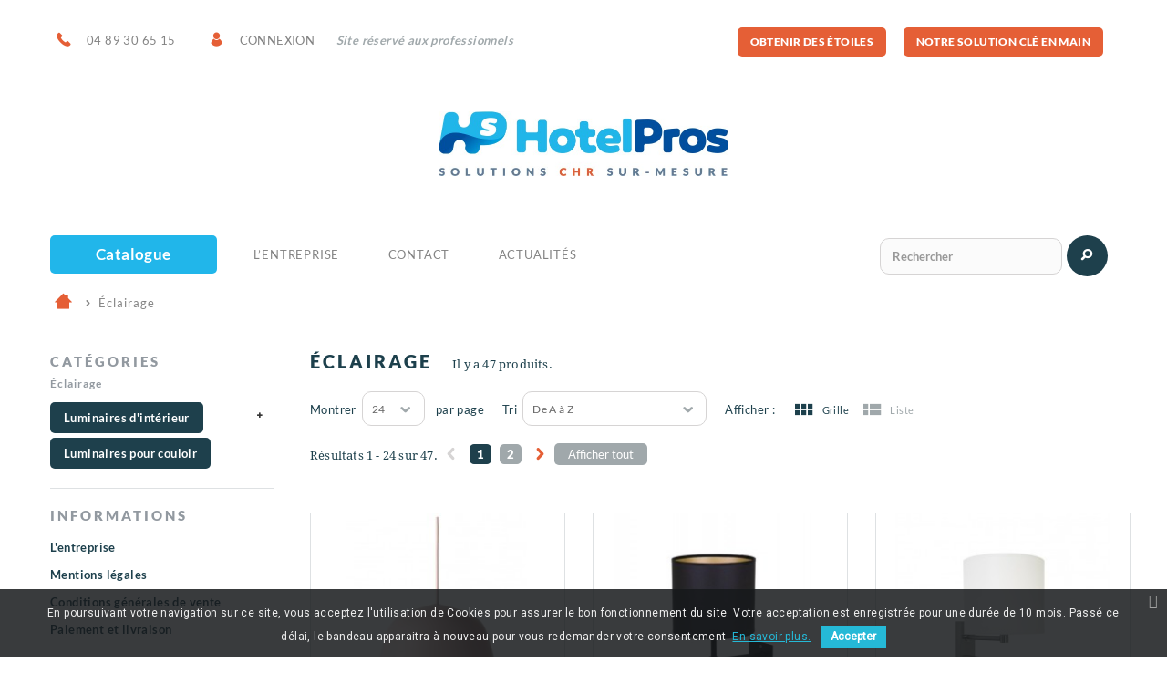

--- FILE ---
content_type: text/html; charset=utf-8
request_url: https://hotelpros.fr/15-%C3%A9clairage
body_size: 21087
content:
 <!DOCTYPE HTML> <!--[if lt IE 7]><html class="no-js lt-ie9 lt-ie8 lt-ie7" lang="fr-fr"><![endif]--> <!--[if IE 7]><html class="no-js lt-ie9 lt-ie8 ie7" lang="fr-fr"><![endif]--> <!--[if IE 8]><html class="no-js lt-ie9 ie8" lang="fr-fr"><![endif]--> <!--[if gt IE 8]><html class="no-js ie9" lang="fr-fr"><![endif]--><html lang="fr-fr"><head><meta charset="utf-8" /><title>Éclairages &amp; luminaires - Équipement CHR | Hotelpros.fr - HotelPros</title><meta name="description" content="Nos solutions d&#039;équipements de qualité professionnelle pour l&#039;éclairage : Luminaires de chambres d&#039;hôtel, de couloirs, de restaurants, bureaux.. | Achat en ligne." /><meta name="keywords" content="fournisseur,eclairage bureau professionnel,eclairage professionnel interieur,luminaire professionnel suspension,fournisseur luminaire pour professionnel,eclairage led,fabricant eclairage professionnel,qualite,chr,restaurant,hotel,bar,collectivite,bureau" /><meta name="generator" content="PrestaShop" /><meta name="robots" content="index,follow" /><meta name="viewport" content="width=device-width, minimum-scale=0.25, maximum-scale=1.6, initial-scale=1.0" /><meta name="apple-mobile-web-app-capable" content="yes" /><link rel="icon" type="image/vnd.microsoft.icon" href="/img/favicon.ico?1562657474" /><link rel="shortcut icon" type="image/x-icon" href="/img/favicon.ico?1562657474" /><link rel="stylesheet" href="https://hotelpros.fr/themes/default-bootstrap/cache/v_796_015534a1a234bfa08b3c44e1bceda1aa_all.css" type="text/css" media="all" /> <script type="text/javascript">/* <![CDATA[ */;var FancyboxI18nClose='Fermer';var FancyboxI18nNext='Suivant';var FancyboxI18nPrev='Pr&eacute;c&eacute;dent';var added_to_wishlist='Le produit a été ajouté à votre liste.';var ajaxsearch=true;var baseDir='https://hotelpros.fr/';var baseUri='https://hotelpros.fr/';var blocksearch_type='top';var comparator_max_item=0;var comparedProductsIds=[];var contentOnly=false;var currency={"id":1,"name":"Euro","iso_code":"EUR","iso_code_num":"978","sign":"\u20ac","blank":"1","conversion_rate":"1.000000","deleted":"0","format":"2","decimals":"1","active":"1","prefix":"","suffix":" \u20ac","id_shop_list":null,"force_id":false};var currencyBlank=1;var currencyFormat=2;var currencyRate=1;var currencySign='€';var displayList=false;var id_lang=1;var instantsearch=true;var isGuest=0;var isLogged=0;var isMobile=false;var loggin_required='Vous devez être connecté pour gérer votre liste d\'envies.';var max_item='Vous ne pouvez pas ajouter plus de 0 produit(s) dans le comparateur.';var min_item='Veuillez choisir au moins 1 produit.';var mywishlist_url='https://hotelpros.fr/module/blockwishlist/mywishlist';var page_name='category';var placeholder_blocknewsletter='Saisissez votre adresse e-mail';var priceDisplayMethod=1;var priceDisplayPrecision=2;var quickView=true;var request='https://hotelpros.fr/15-éclairage';var roundMode=2;var search_url='https://hotelpros.fr/recherche';var static_token='8c864429c14273530c45744b38910c0f';var token='1722d695a01c59854501ca7ce9f04b93';var usingSecureMode=true;var wishlistProductsIds=false;/* ]]> */</script> <script type="text/javascript" src="https://hotelpros.fr/themes/default-bootstrap/cache/v_354_a270fffd46a269ca14fff94fab985def.js"></script> <link rel="stylesheet" href="https://hotelpros.fr/themes/default-bootstrap/css/owl.carousel.css"> <script src="https://hotelpros.fr/themes/default-bootstrap/js/owl.carousel.min.js"></script> <script type="text/javascript">/* <![CDATA[ */;(window.gaDevIds=window.gaDevIds||[]).push('d6YPbH');(function(i,s,o,g,r,a,m){i['GoogleAnalyticsObject']=r;i[r]=i[r]||function(){(i[r].q=i[r].q||[]).push(arguments)},i[r].l=1*new Date();a=s.createElement(o),m=s.getElementsByTagName(o)[0];a.async=1;a.src=g;m.parentNode.insertBefore(a,m)})(window,document,'script','//www.google-analytics.com/analytics.js','ga');ga('create','UA-75131403-1','auto');ga('require','ec');/* ]]> */</script><link href="https://fonts.googleapis.com/css?family=Roboto" rel="stylesheet" type="text/css" media="all"> <script type="text/javascript">/* <![CDATA[ */;var cb_settings={cb_bg_color:"rgba(23, 25, 28, 0.85)",cb_font_style:"Roboto",cb_text_color:"#efefef",cb_inf_text_color:"#25B9D7",cb_loop:"10",cb_font_size:"12",cb_button_bg_color:"#25B9D7",cb_button_bg_color_hover:"#1e94ab",cb_button_text_color:"#ffffff",};var cb_cms_url="https://hotelpros.fr/content/8-cookie";var cb_position="bottom";var cb_text="En poursuivant votre navigation sur ce site, vous acceptez l\&#039;utilisation de Cookies pour assurer le bon fonctionnement du site. Votre acceptation est enregistr&eacute;e pour une dur&eacute;e de 10 mois. Pass&eacute; ce d&eacute;lai, le bandeau apparaitra &agrave; nouveau pour vous redemander votre consentement.";var cb_link_text="En savoir plus.";var cd_button_text="Accepter";/* ]]> */</script> <!--[if IE 8]> <script src="https://oss.maxcdn.com/libs/html5shiv/3.7.0/html5shiv.js"></script> <script src="https://oss.maxcdn.com/libs/respond.js/1.3.0/respond.min.js"></script> <![endif]--></head><body id="category" class="category category-15 category-éclairage show-left-column hide-right-column lang_fr"><div id="page"><div class="header-container"> <header id="header"><div class="nav"><div class="container"><div class="blocL"> <nav><span class="shop-phone"> <i class="icon-phone"></i> 04 89 30 65 15 </span><div class="header_user_info"> <i class="icon-user"></i> <a class="login" href="https://hotelpros.fr/mon-compte" rel="nofollow" title="Identifiez-vous"> Connexion </a></div></nav> <strong class="sitePro">Site réservé aux professionnels</strong></div><div class="blocR"> <a href="https://hotelpros.fr/content/9-hotel-comment-obtenir-etoiles" class="btnBase bgOrange">Obtenir des &eacute;toiles</a> <a href="https://hotelpros.fr/content/6-consulting-solution-cle-en-main" class="btnBase bgOrange">Notre solution cl&eacute; en main</a></div><div class="clearfix"></div></div></div><div class="bottomNav"><div class="container"><div class="row"><div id="header_logo"> <a href="https://hotelpros.fr/" title="HotelPros"> <img class="logo" src="https://hotelpros.fr/img/hotelpros-logo-1437487170.jpg" alt="HotelPros" width="635" height="142"/> </a></div><div class="btnCatalogue">Catalogue</div><div class="navSecondaire"> <a href="https://hotelpros.fr/content/4-a-propos-de-l-entreprise">L&rsquo;Entreprise</a> <a href="https://hotelpros.fr/nous-contacter">Contact</a> <a href="https://hotelpros.fr/blog">Actualit&eacute;s</a></div><div id="search_block_top"><form id="searchbox" method="get" action="//hotelpros.fr/recherche" > <input type="hidden" name="controller" value="search" /> <input type="hidden" name="orderby" value="position" /> <input type="hidden" name="orderway" value="desc" /> <input class="search_query form-control" type="text" id="search_query_top" name="search_query" placeholder="Rechercher" value="" /> <button type="submit" name="submit_search" class="btn btn-default button-search icon-search"> <span>Rechercher</span> </button></form></div><div id="block_top_menu" class="sf-contener clearfix col-lg-12"><div class="cat-title">Menu</div><ul class="sf-menu clearfix menu-content"><li><a href="https://hotelpros.fr/12-chambre" title="Chambre">Chambre</a><ul><li><a href="https://hotelpros.fr/25-accessoires-de-chambre" title="Accessoires de chambre">Accessoires de chambre</a><ul><li><a href="https://hotelpros.fr/432-cintres" title="Cintres">Cintres</a></li><li><a href="https://hotelpros.fr/438-coffres-forts" title="Coffres forts">Coffres forts</a></li><li><a href="https://hotelpros.fr/448-mini-bars" title="Mini-bars">Mini-bars</a></li><li><a href="https://hotelpros.fr/434-plateaux-de-courtoisie" title="Plateaux de courtoisie">Plateaux de courtoisie</a></li><li><a href="https://hotelpros.fr/433-signal&eacute;tique-de-chambre" title="Signalétique de chambre">Signalétique de chambre</a></li><li><a href="https://hotelpros.fr/435-corbeilles-&agrave;-papier" title="Corbeilles à papier">Corbeilles à papier</a></li><li><a href="https://hotelpros.fr/436-porte-bagages" title="Porte-bagages">Porte-bagages</a></li></ul></li><li><a href="https://hotelpros.fr/27-mobilier-de-chambre" title="Mobilier de chambre">Mobilier de chambre</a><ul><li><a href="https://hotelpros.fr/420-assises" title="Assises">Assises</a></li></ul></li><li><a href="https://hotelpros.fr/26-literie" title="Literie">Literie</a><ul><li><a href="https://hotelpros.fr/77-matelas" title="Matelas">Matelas</a></li><li><a href="https://hotelpros.fr/419-sommiers" title="Sommiers">Sommiers</a></li><li><a href="https://hotelpros.fr/76-oreillers" title="Oreillers ">Oreillers </a></li></ul></li><li><a href="https://hotelpros.fr/28-rideaux-tringles-stores" title="Rideaux / Tringles / Stores">Rideaux / Tringles / Stores</a><ul><li><a href="https://hotelpros.fr/440-tringles" title="Tringles">Tringles</a></li><li><a href="https://hotelpros.fr/449-stores" title="Stores">Stores</a></li></ul></li></ul></li><li><a href="https://hotelpros.fr/13-circulation-signaletique" title="Circulation">Circulation</a><ul><li><a href="https://hotelpros.fr/33-signaletique-interieure" title="Signalétique intérieure">Signalétique intérieure</a></li></ul></li><li><a href="https://hotelpros.fr/14-cuisine" title="Cuisine">Cuisine</a><ul><li><a href="https://hotelpros.fr/34-accessoires-de-cuisine" title="Accessoires de Cuisine">Accessoires de Cuisine</a><ul><li><a href="https://hotelpros.fr/377-ustensiles-de-cuisine" title="Ustensiles de cuisine">Ustensiles de cuisine</a><ul><li><a href="https://hotelpros.fr/441-louches-cuill&egrave;res" title="Louches & Cuillères">Louches & Cuillères</a></li><li><a href="https://hotelpros.fr/447-fourchettes" title="Fourchettes">Fourchettes</a></li><li><a href="https://hotelpros.fr/446-couteaux" title="Couteaux ">Couteaux </a></li><li><a href="https://hotelpros.fr/442-fouets-spatules" title="Fouets & Spatules">Fouets & Spatules</a></li><li><a href="https://hotelpros.fr/443-pinces" title="Pinces">Pinces</a></li><li><a href="https://hotelpros.fr/488-chinois-&eacute;cumoires" title="Chinois & Écumoires">Chinois & Écumoires</a></li><li><a href="https://hotelpros.fr/444-bassines" title="Bassines">Bassines</a></li></ul></li><li><a href="https://hotelpros.fr/378-bacs-gastronormes" title="Bacs gastronormes">Bacs gastronormes</a><ul><li><a href="https://hotelpros.fr/453-bacs-inox" title="Bacs Inox">Bacs Inox</a></li><li><a href="https://hotelpros.fr/454-bacs-poly" title="Bacs Poly">Bacs Poly</a></li></ul></li><li><a href="https://hotelpros.fr/379-batteries-de-cuisine" title="Batteries de cuisine">Batteries de cuisine</a><ul><li><a href="https://hotelpros.fr/450-poeles" title="Poêles">Poêles</a></li><li><a href="https://hotelpros.fr/451-casseroles" title="Casseroles">Casseroles</a></li><li><a href="https://hotelpros.fr/452-marmites" title="Marmites">Marmites</a></li></ul></li><li><a href="https://hotelpros.fr/396-appareils-&eacute;lectriques" title="Appareils électriques">Appareils électriques</a><ul><li><a href="https://hotelpros.fr/522-appareils-de-mise-sous-vide" title="Appareils de mise sous vide">Appareils de mise sous vide</a></li><li><a href="https://hotelpros.fr/456-batteurs" title="Batteurs">Batteurs</a></li><li><a href="https://hotelpros.fr/455-mixeurs-broyeurs" title="Mixeurs & broyeurs">Mixeurs & broyeurs</a></li><li><a href="https://hotelpros.fr/495-trancheuses" title="Trancheuses">Trancheuses</a></li></ul></li></ul></li><li><a href="https://hotelpros.fr/35-chaud" title="Chaud">Chaud</a><ul><li><a href="https://hotelpros.fr/83-fours" title="Fours">Fours</a></li><li><a href="https://hotelpros.fr/84-micro-ondes" title="Micro ondes">Micro ondes</a></li><li><a href="https://hotelpros.fr/395-friteuses" title="Friteuses">Friteuses</a></li><li><a href="https://hotelpros.fr/490-hottes-aspirantes" title="Hottes aspirantes">Hottes aspirantes</a></li><li><a href="https://hotelpros.fr/496-salamandres" title="Salamandres">Salamandres</a></li><li><a href="https://hotelpros.fr/499-cuiseurs" title="Cuiseurs">Cuiseurs</a></li><li><a href="https://hotelpros.fr/500-bain-marie" title="Bain marie">Bain marie</a></li><li><a href="https://hotelpros.fr/501-appareils-&agrave;-hot-dogs" title=" Appareils à hot-dogs "> Appareils à hot-dogs </a></li><li><a href="https://hotelpros.fr/502-grills-plaques-&agrave;-snacker" title="Grills & plaques à snacker">Grills & plaques à snacker</a></li></ul></li><li><a href="https://hotelpros.fr/36-froid" title="Froid">Froid</a><ul><li><a href="https://hotelpros.fr/85-r&eacute;frig&eacute;rateurs" title="Réfrigérateurs ">Réfrigérateurs </a></li><li><a href="https://hotelpros.fr/463-congelateurs" title="Congélateurs">Congélateurs</a></li><li><a href="https://hotelpros.fr/497-vitrines-r&eacute;frig&eacute;r&eacute;es" title="Vitrines réfrigérées">Vitrines réfrigérées</a></li></ul></li><li><a href="https://hotelpros.fr/37-hygiene" title="Hygiène">Hygiène</a><ul><li><a href="https://hotelpros.fr/89-laves-mains" title="Laves-mains">Laves-mains</a></li><li><a href="https://hotelpros.fr/90-portes-sacs-poubelles" title="Portes sacs poubelles">Portes sacs poubelles</a></li><li><a href="https://hotelpros.fr/489-destructeurs-d-insectes" title="Destructeurs d'insectes">Destructeurs d'insectes</a></li></ul></li><li><a href="https://hotelpros.fr/38-lavage" title="Lavage">Lavage</a><ul><li><a href="https://hotelpros.fr/445-casiers-de-lavage" title="Casiers de lavage">Casiers de lavage</a></li><li><a href="https://hotelpros.fr/464-lave-vaisselles" title="Lave-vaisselles">Lave-vaisselles</a></li><li><a href="https://hotelpros.fr/93-mitigeurs" title="Mitigeurs">Mitigeurs</a></li><li><a href="https://hotelpros.fr/94-plonges" title="Plonges">Plonges</a></li></ul></li><li><a href="https://hotelpros.fr/39-mobilier-de-cuisine" title="Mobilier de Cuisine">Mobilier de Cuisine</a><ul><li><a href="https://hotelpros.fr/91-etageres-murales" title="Etagères murales">Etagères murales</a></li><li><a href="https://hotelpros.fr/92-meubles-caissons" title="Meubles & Caissons">Meubles & Caissons</a></li><li><a href="https://hotelpros.fr/95-tables-inox" title="Tables inox">Tables inox</a></li></ul></li></ul></li><li class="sfHoverForce"><a href="https://hotelpros.fr/15-&eacute;clairage" title="Éclairage">Éclairage</a><ul><li><a href="https://hotelpros.fr/40-luminaires-d-int&eacute;rieur" title="Luminaires d'intérieur">Luminaires d'intérieur</a><ul><li><a href="https://hotelpros.fr/425-appliques" title="Appliques">Appliques</a></li><li><a href="https://hotelpros.fr/426-liseuses" title="Liseuses">Liseuses</a></li><li><a href="https://hotelpros.fr/427-lampes" title="Lampes">Lampes</a></li><li><a href="https://hotelpros.fr/428-lampadaires" title="Lampadaires">Lampadaires</a></li><li><a href="https://hotelpros.fr/429-plafonniers" title="Plafonniers">Plafonniers</a></li><li><a href="https://hotelpros.fr/430-suspensions" title="Suspensions">Suspensions</a></li></ul></li><li><a href="https://hotelpros.fr/41-luminaires-pour-couloir" title="Luminaires pour couloir">Luminaires pour couloir</a></li></ul></li><li><a href="https://hotelpros.fr/16-ext&eacute;rieur" title="Extérieur">Extérieur</a><ul><li><a href="https://hotelpros.fr/481-mobilier-d-ext&eacute;rieur" title="Mobilier d'extérieur">Mobilier d'extérieur</a></li><li><a href="https://hotelpros.fr/43-boites-aux-lettres" title="Boites aux lettres">Boites aux lettres</a></li><li><a href="https://hotelpros.fr/44-cendriers" title="Cendriers">Cendriers</a></li><li><a href="https://hotelpros.fr/47-poubelles-d-ext&eacute;rieur" title="Poubelles d'extérieur">Poubelles d'extérieur</a></li><li><a href="https://hotelpros.fr/48-signal&eacute;tique-d-ext&eacute;rieur" title="Signalétique d'extérieur">Signalétique d'extérieur</a></li></ul></li><li><a href="https://hotelpros.fr/17-image-son" title="Image & son">Image & son</a><ul><li><a href="https://hotelpros.fr/49-audio" title="Audio">Audio</a></li><li><a href="https://hotelpros.fr/51-t&eacute;l&eacute;visions" title="Télévisions">Télévisions</a></li><li><a href="https://hotelpros.fr/380-projecteurs-et-&eacute;crans" title="Projecteurs et écrans">Projecteurs et écrans</a></li></ul></li><li><a href="https://hotelpros.fr/18-lingerie-vestiaire" title="Lingerie & Vestiaire">Lingerie & Vestiaire</a><ul><li><a href="https://hotelpros.fr/53-armoires" title="Armoires">Armoires</a></li><li><a href="https://hotelpros.fr/55-rayonnages" title="Rayonnages">Rayonnages</a></li><li><a href="https://hotelpros.fr/56-vestiaires" title="Vestiaires">Vestiaires</a><ul><li><a href="https://hotelpros.fr/101-bancs" title="Bancs">Bancs</a></li><li><a href="https://hotelpros.fr/102-casiers" title="Casiers">Casiers</a></li></ul></li></ul></li><li><a href="https://hotelpros.fr/19-personnel" title="Personnel">Personnel</a><ul><li><a href="https://hotelpros.fr/462-appareils-d-entretien" title="Appareils d'entretien">Appareils d'entretien</a><ul><li><a href="https://hotelpros.fr/465-aspirateurs" title="Aspirateurs">Aspirateurs</a></li><li><a href="https://hotelpros.fr/466-autolaveuses-balayeuses" title="Autolaveuses & balayeuses ">Autolaveuses & balayeuses </a></li><li><a href="https://hotelpros.fr/467-repassage" title="Repassage">Repassage</a></li><li><a href="https://hotelpros.fr/468-nettoyeur-vapeur" title="Nettoyeur vapeur">Nettoyeur vapeur</a></li></ul></li><li><a href="https://hotelpros.fr/381-chariots-d-entretien" title="Chariots d'entretien">Chariots d'entretien</a></li><li><a href="https://hotelpros.fr/461-nettoyage" title="Nettoyage">Nettoyage</a></li><li><a href="https://hotelpros.fr/487-vetements" title="Vêtements">Vêtements</a></li></ul></li><li><a href="https://hotelpros.fr/20-r&eacute;ception" title="Réception">Réception</a><ul><li><a href="https://hotelpros.fr/57-bureau" title="Bureau">Bureau</a><ul><li><a href="https://hotelpros.fr/103-mobilier-de-bureau" title="Mobilier de bureau">Mobilier de bureau</a></li><li><a href="https://hotelpros.fr/104-rangements" title="Rangements">Rangements</a></li><li><a href="https://hotelpros.fr/105-sieges" title="Sièges">Sièges</a></li><li><a href="https://hotelpros.fr/383-coffres-forts" title="Coffres-forts">Coffres-forts</a></li><li><a href="https://hotelpros.fr/524-bornes-poubelles" title="Bornes & poubelles">Bornes & poubelles</a></li></ul></li><li><a href="https://hotelpros.fr/523-chariots-&agrave;-bagages" title="Chariots à bagages">Chariots à bagages</a></li><li><a href="https://hotelpros.fr/60-espace-lounge" title="Espace Lounge">Espace Lounge</a><ul><li><a href="https://hotelpros.fr/108-canapes" title="Canapés">Canapés</a></li><li><a href="https://hotelpros.fr/109-chaises" title="Chaises">Chaises</a></li><li><a href="https://hotelpros.fr/110-fauteuils" title="Fauteuils">Fauteuils</a></li><li><a href="https://hotelpros.fr/111-tables" title="Tables">Tables</a></li><li><a href="https://hotelpros.fr/113-tabourets" title="Tabourets">Tabourets</a></li><li><a href="https://hotelpros.fr/114-d&eacute;coration" title="Décoration">Décoration</a><ul><li><a href="https://hotelpros.fr/473-tableaux" title="Tableaux">Tableaux</a></li><li><a href="https://hotelpros.fr/491-plantes" title="Plantes">Plantes</a></li><li><a href="https://hotelpros.fr/492-s&eacute;parations" title="Séparations">Séparations</a></li><li><a href="https://hotelpros.fr/493-miroirs" title="Miroirs">Miroirs</a></li><li><a href="https://hotelpros.fr/494-porte-manteaux" title="Porte-manteaux">Porte-manteaux</a></li></ul></li></ul></li><li><a href="https://hotelpros.fr/62-mobilier-comptoir" title="Mobilier comptoir">Mobilier comptoir</a></li></ul></li><li><a href="https://hotelpros.fr/22-rev&ecirc;tements-de-sol" title="Revêtements de sol">Revêtements de sol</a><ul><li><a href="https://hotelpros.fr/64-moquettes" title="Moquettes">Moquettes</a></li><li><a href="https://hotelpros.fr/66-tapis" title="Tapis">Tapis</a></li></ul></li><li><a href="https://hotelpros.fr/24-salle-de-restaurant" title="Salle de restaurant">Salle de restaurant</a><ul><li><a href="https://hotelpros.fr/71-art-de-la-table" title="Art de la table">Art de la table</a><ul><li><a href="https://hotelpros.fr/390-accessoires-de-table" title="Accessoires de table">Accessoires de table</a></li><li><a href="https://hotelpros.fr/386-couverts" title="Couverts">Couverts</a></li><li><a href="https://hotelpros.fr/389-linge-de-table" title="Linge de table">Linge de table</a><ul><li><a href="https://hotelpros.fr/479-sets-de-table" title="Sets de table">Sets de table</a></li></ul></li><li><a href="https://hotelpros.fr/387-vaisselle" title="Vaisselle">Vaisselle</a></li><li><a href="https://hotelpros.fr/388-verres" title="Verres">Verres</a></li></ul></li><li><a href="https://hotelpros.fr/385-bar" title="Bar">Bar</a><ul><li><a href="https://hotelpros.fr/519-mobilier-de-bar" title="Mobilier de bar">Mobilier de bar</a></li><li><a href="https://hotelpros.fr/520-&eacute;quipement-du-bar" title="Équipement du bar">Équipement du bar</a></li><li><a href="https://hotelpros.fr/521-accessoires-de-bar" title="Accessoires de bar">Accessoires de bar</a></li></ul></li><li><a href="https://hotelpros.fr/459-buffet-traiteur" title="Buffet & Traiteur">Buffet & Traiteur</a><ul><li><a href="https://hotelpros.fr/82-chafing-dish" title="Chafing dish">Chafing dish</a></li><li><a href="https://hotelpros.fr/482-accessoires-buffet-traiteur" title="Accessoires buffet & traiteur">Accessoires buffet & traiteur</a></li><li><a href="https://hotelpros.fr/86-presentoirs" title="Présentoirs">Présentoirs</a></li><li><a href="https://hotelpros.fr/458-mobilier-buffet-traiteur" title="Mobilier buffet & traiteur">Mobilier buffet & traiteur</a></li></ul></li><li><a href="https://hotelpros.fr/457-distributeurs" title="Distributeurs">Distributeurs</a><ul><li><a href="https://hotelpros.fr/483-boissons-chaudes" title="Boissons chaudes">Boissons chaudes</a></li><li><a href="https://hotelpros.fr/484-boissons-froides" title="Boissons froides">Boissons froides</a></li><li><a href="https://hotelpros.fr/485-distributeurs-de-c&eacute;r&eacute;ales" title="Distributeurs de céréales">Distributeurs de céréales</a></li></ul></li><li><a href="https://hotelpros.fr/73-mobilier-de-restaurant" title="Mobilier de restaurant">Mobilier de restaurant</a><ul><li><a href="https://hotelpros.fr/120-chaises" title="Chaises">Chaises</a></li><li><a href="https://hotelpros.fr/121-tables" title="Tables">Tables</a></li></ul></li></ul></li><li><a href="https://hotelpros.fr/23-salle-de-bain" title="Salle de bain">Salle de bain</a><ul><li><a href="https://hotelpros.fr/67-accessoires-sdb" title="Accessoires SDB">Accessoires SDB</a><ul><li><a href="https://hotelpros.fr/512-appareils-&eacute;lectriques-sdb" title="Appareils électriques SDB">Appareils électriques SDB</a></li><li><a href="https://hotelpros.fr/116-distributeurs-de-savon-sdb" title="Distributeurs de savon SDB">Distributeurs de savon SDB</a></li><li><a href="https://hotelpros.fr/117-distributeurs-de-papier-sdb" title="Distributeurs de papier SDB">Distributeurs de papier SDB</a></li><li><a href="https://hotelpros.fr/510-&eacute;quipement-salle-de-bain" title="Équipement salle de bain">Équipement salle de bain</a></li><li><a href="https://hotelpros.fr/511-poubelles-corbeilles" title="Poubelles & corbeilles">Poubelles & corbeilles</a></li></ul></li><li><a href="https://hotelpros.fr/516-&eacute;quipement-pmr" title="Équipement PMR">Équipement PMR</a><ul><li><a href="https://hotelpros.fr/517-barres-de-maintien" title="Barres de maintien">Barres de maintien</a></li><li><a href="https://hotelpros.fr/518-si&egrave;ges-de-douche" title="Sièges de douche">Sièges de douche</a></li></ul></li><li><a href="https://hotelpros.fr/69-mobilier-robinetterie" title="Mobilier & Robinetterie">Mobilier & Robinetterie</a><ul><li><a href="https://hotelpros.fr/504-robinetterie-salle-de-bain" title="Robinetterie salle de bain">Robinetterie salle de bain</a></li><li><a href="https://hotelpros.fr/503-vasques" title="Vasques">Vasques</a></li></ul></li><li><a href="https://hotelpros.fr/54-produits-d-accueil" title="Produits d'accueil ">Produits d'accueil </a><ul><li><a href="https://hotelpros.fr/476-produits-d-hygi&egrave;ne-jetables" title="Produits d'hygiène jetables">Produits d'hygiène jetables</a></li><li><a href="https://hotelpros.fr/474-savons-&agrave;-usage-unique" title="Savons à usage unique">Savons à usage unique</a></li><li><a href="https://hotelpros.fr/475-shampoings-&agrave;-usage-unique" title="Shampoings à usage unique">Shampoings à usage unique</a></li></ul></li><li><a href="https://hotelpros.fr/70-sanitaires" title="Sanitaires">Sanitaires</a><ul><li><a href="https://hotelpros.fr/514-abattants-wc" title="Abattants WC">Abattants WC</a></li><li><a href="https://hotelpros.fr/513-porte-brosse-wc" title="Porte-brosse WC">Porte-brosse WC</a></li><li><a href="https://hotelpros.fr/515-porte-papier-rouleau" title="Porte-papier rouleau">Porte-papier rouleau</a></li></ul></li><li><a href="https://hotelpros.fr/506-textiles-sdb" title="Textiles SDB">Textiles SDB</a><ul><li><a href="https://hotelpros.fr/507-tapis-de-bain" title="Tapis de bain">Tapis de bain</a></li><li><a href="https://hotelpros.fr/508-serviettes-draps-de-bain" title="Serviettes & draps de bain">Serviettes & draps de bain</a></li><li><a href="https://hotelpros.fr/509-rideaux-de-douche" title="Rideaux de douche">Rideaux de douche</a></li></ul></li></ul></li></ul></div></div></div></div> </header></div><div class="columns-container"><div id="columns" class="container"><div class="breadcrumb clearfix"> <a class="home" href="https://hotelpros.fr/" title="retour &agrave; Accueil"><i class="icon-home"></i></a> <span class="icon-arrowR"></span> &Eacute;clairage</div><div id="slider_row" class="row"><div id="top_column" class="center_column col-xs-12 col-sm-12"></div></div><div class="row sliderFeaturedContainer"><div id="left_column" class="column col-xs-12 col-sm-3"><div id="categories_block_left" class="block"><h2 class="title_block"> Catégories <span class="titreCatSidebar">Éclairage</span></h2><div class="block_content"><ul class="tree dhtml"><li > <a href="https://hotelpros.fr/40-luminaires-d-intérieur" title="Vous trouverez sur cette page notre sélection de luminaires de chambres: appliques, suspensions, liseuses, plafonniers..."> Luminaires d&#039;intérieur </a><ul><li > <a href="https://hotelpros.fr/425-appliques" title="Vous trouverez ici notre sélection d&#039;appliques pour tous vos intérieurs."> Appliques </a></li><li > <a href="https://hotelpros.fr/426-liseuses" title="Vous trouverez ici notre sélection de liseuses pour tous vos intérieurs."> Liseuses </a></li><li > <a href="https://hotelpros.fr/427-lampes" title="Découvrez notre sélection professionnelle de lampes pour vos commerces."> Lampes </a></li><li > <a href="https://hotelpros.fr/428-lampadaires" title="Découvrez notre sélection professionnelle de Lampadaires pour vos commerces."> Lampadaires </a></li><li > <a href="https://hotelpros.fr/429-plafonniers" title="Découvrez notre sélection professionnelle de Plafonniers pour vos commerces."> Plafonniers </a></li><li class="last"> <a href="https://hotelpros.fr/430-suspensions" title="Découvrez notre sélection professionnelle de Suspensions pour vos commerces."> Suspensions </a></li></ul></li><li class="last"> <a href="https://hotelpros.fr/41-luminaires-pour-couloir" title="Vous trouverez sur cette page notre sélection de luminaires de couloirs: appliques, suspensions, plafonniers..."> Luminaires pour couloir </a></li></ul></div></div><section id="informations_block_left_1" class="block informations_block_left"><h2 class="title_block"> Informations</h2><div class="block_content list-block"><ul><li> <a href="https://hotelpros.fr/content/4-a-propos-de-l-entreprise" title="L&#039;entreprise"> L&#039;entreprise </a></li><li> <a href="https://hotelpros.fr/content/2-mentions-legales" title="Mentions légales"> Mentions légales </a></li><li> <a href="https://hotelpros.fr/content/3-conditions-generales-de-vente" title="Conditions générales de vente "> Conditions générales de vente </a></li><li> <a href="https://hotelpros.fr/content/1-paiement-livraison" title="Paiement et livraison"> Paiement et livraison </a></li></ul></div> </section><div id="htmlcontent_left"><ul class="htmlcontent-home clearfix row"><li class="htmlcontent-item-1 col-xs-12"><div class="item-html"><h2>Notre solution “clé en main”</h2> <strong>HOTELPROS est la solution sur internet pour le CHR</strong> <span class="desc">Au service des hôteliers, restaurateurs et collectivités, Hotelpros est l’acteur principal pour la réalisation et l’équipement de vos projets. Vous trouverez sur la boutique en ligne du matériel professionnel de qualité, sélectionné avec soin. Découvrez également notre exclusivité chez Hotelpros, le service « clé en main » ou nous prenons en charge votre projet de A à Z.</span> <a href="/content/6-consulting-solution-cle-en-main" class="btnBase bgOrange">En savoir +</a></div></li></ul></div></div><div id="center_column" class="center_column col-xs-12 col-sm-9"><div class="content_scene_cat"><div class="content_scene_cat_bg"><div class="cat_desc"> <span class="category-name"> Éclairage </span><div class="rte"><p>Vous trouverez sur cette page notre sélection de produits pour l'éclairage: Luminaires de chambres, Luminaires pour couloirs, Luminaires des services généraux ...<br /><br /></p></div></div></div></div><h1 class="page-heading product-listing"><span class="cat-name">Éclairage&nbsp;</span><span class="heading-counter">Il y a 47 produits.</span></h1><div class="content_sortPagiBar clearfix"><div class="sortPagiBar clearfix"><form action="https://hotelpros.fr/15-éclairage" method="get" class="nbrItemPage"><div class="clearfix selector1"> <label for="nb_item"> Montrer </label> <input type="hidden" name="id_category" value="15" /> <select name="n" id="nb_item" class="form-control"><option value="24" selected="selected">24</option><option value="48" >48</option> </select> <span>par page</span></div></form><form id="productsSortForm" action="https://hotelpros.fr/15-éclairage" class="productsSortForm"><div class="select selector1"> <label for="selectProductSort">Tri</label> <select id="selectProductSort" class="selectProductSort form-control"><option value="name:asc">--</option><option value="name:asc" selected="selected">De A &agrave; Z</option><option value="name:desc">De Z &agrave; A</option><option value="reference:asc">R&eacute;f&eacute;rence : croissante</option><option value="reference:desc">R&eacute;f&eacute;rence : d&eacute;croissante</option> </select></div></form><ul class="display hidden-xs"><li class="display-title">Afficher :</li><li id="grid"><a rel="nofollow" href="#" title="Grille"><i class="icon-grid"></i>Grille</a></li><li id="list"><a rel="nofollow" href="#" title="Liste"><i class="icon-list"></i>Liste</a></li></ul></div><div class="top-pagination-content clearfix"><div id="pagination" class="pagination clearfix"><form class="showall" action="https://hotelpros.fr/15-éclairage" method="get"><div> <button type="submit" class="btn btn-default button exclusive-medium"> <span>Afficher tout</span> </button> <input type="hidden" name="id_category" value="15" /> <input name="n" id="nb_item" class="hidden" value="47" /></div></form><ul class="pagination"><li id="pagination_previous" class="disabled pagination_previous"> <span> <i class="icon-arrowL"></i> </span></li><li class="active current"> <span> <span>1</span> </span></li><li> <a href="/15-%C3%A9clairage?p=2"> <span>2</span> </a></li><li id="pagination_next" class="pagination_next"> <a href="/15-%C3%A9clairage?p=2" rel="next"> <i class="icon-arrowR"></i> </a></li></ul></div><div class="product-count"> R&eacute;sultats 1 - 24 sur 47.</div></div></div> ﻿<ul class="product_list grid row"><li class="ajax_block_product col-xs-12 col-sm-6 col-md-4 first-in-line first-item-of-tablet-line first-item-of-mobile-line"><div class="product-container"><div class="left-block"><div class="product-image-container"> <img class="replace-2x img-responsive" src="https://hotelpros.fr/4034-home_default/ambit-lamp-ø25cm-muuto.jpg" alt="Ambit Lamp ø25cm - Hotelpros" title="Ambit Lamp ø25cm - Hotelpros" width="280" height="280" itemprop="image" /><div class="quick-view-wrapper-mobile"> <a class="quick-view-mobile" href="https://hotelpros.fr/éclairage/796-ambit-lamp-ø25cm-muuto.html" rel="https://hotelpros.fr/éclairage/796-ambit-lamp-ø25cm-muuto.html"> <i class="icon-eye-open"></i> </a></div> <a class="quick-view btnBase bgOrange" href="https://hotelpros.fr/éclairage/796-ambit-lamp-ø25cm-muuto.html" rel="https://hotelpros.fr/éclairage/796-ambit-lamp-ø25cm-muuto.html"> <span>Aper&ccedil;u rapide</span> </a></div></div><div class="right-block"><h5 itemprop="name"> <a class="product-name" href="https://hotelpros.fr/éclairage/796-ambit-lamp-ø25cm-muuto.html" title="Ambit Lamp ø25cm MUUTO" itemprop="url" > Ambit Lamp ø25cm MUUTO </a></h5><div class="button-container"> <a class="btnBase bgBleu detailBtnSeul" href="https://hotelpros.fr/éclairage/796-ambit-lamp-ø25cm-muuto.html" title="Afficher"> <span>D&eacute;tails</span> </a></div><div class="color-list-container"></div><div class="product-flags"></div></div><div class="functional-buttons clearfix"><div class="wishlist"> <i class="icon-save"></i> <a class="addToWishlist wishlistProd_796" href="#" rel="796" onclick="WishlistCart('wishlist_block_list', 'add', '796', false, 1); return false;"> Ajouter à ma liste d'envies </a></div></div></div></li><li class="ajax_block_product col-xs-12 col-sm-6 col-md-4 last-item-of-tablet-line"><div class="product-container"><div class="left-block"><div class="product-image-container"> <img class="replace-2x img-responsive" src="https://hotelpros.fr/5304-home_default/applique-avec-liseuse-boldy-brossier.jpg" alt="Applique avec Liseuse Boldy - Hotelpros" title="Applique avec Liseuse Boldy - Hotelpros" width="280" height="280" itemprop="image" /><div class="quick-view-wrapper-mobile"> <a class="quick-view-mobile" href="https://hotelpros.fr/éclairage/58-applique-avec-liseuse-boldy-brossier.html" rel="https://hotelpros.fr/éclairage/58-applique-avec-liseuse-boldy-brossier.html"> <i class="icon-eye-open"></i> </a></div> <a class="quick-view btnBase bgOrange" href="https://hotelpros.fr/éclairage/58-applique-avec-liseuse-boldy-brossier.html" rel="https://hotelpros.fr/éclairage/58-applique-avec-liseuse-boldy-brossier.html"> <span>Aper&ccedil;u rapide</span> </a></div></div><div class="right-block"><h5 itemprop="name"> <a class="product-name" href="https://hotelpros.fr/éclairage/58-applique-avec-liseuse-boldy-brossier.html" title="Applique avec Liseuse Boldy BROSSIER" itemprop="url" > Applique avec Liseuse Boldy BROSSIER </a></h5><div class="button-container"> <a class="btnBase bgBleu detailBtnSeul" href="https://hotelpros.fr/éclairage/58-applique-avec-liseuse-boldy-brossier.html" title="Afficher"> <span>D&eacute;tails</span> </a></div><div class="color-list-container"></div><div class="product-flags"></div></div><div class="functional-buttons clearfix"><div class="wishlist"> <i class="icon-save"></i> <a class="addToWishlist wishlistProd_58" href="#" rel="58" onclick="WishlistCart('wishlist_block_list', 'add', '58', false, 1); return false;"> Ajouter à ma liste d'envies </a></div></div></div></li><li class="ajax_block_product col-xs-12 col-sm-6 col-md-4 last-in-line first-item-of-tablet-line last-item-of-mobile-line"><div class="product-container"><div class="left-block"><div class="product-image-container"> <img class="replace-2x img-responsive" src="https://hotelpros.fr/5320-home_default/applique-sahar-brossier.jpg" alt="Applique avec liseuse Sahar - Hotelpros" title="Applique avec liseuse Sahar - Hotelpros" width="280" height="280" itemprop="image" /><div class="quick-view-wrapper-mobile"> <a class="quick-view-mobile" href="https://hotelpros.fr/éclairage/66-applique-sahar-brossier.html" rel="https://hotelpros.fr/éclairage/66-applique-sahar-brossier.html"> <i class="icon-eye-open"></i> </a></div> <a class="quick-view btnBase bgOrange" href="https://hotelpros.fr/éclairage/66-applique-sahar-brossier.html" rel="https://hotelpros.fr/éclairage/66-applique-sahar-brossier.html"> <span>Aper&ccedil;u rapide</span> </a></div></div><div class="right-block"><h5 itemprop="name"> <a class="product-name" href="https://hotelpros.fr/éclairage/66-applique-sahar-brossier.html" title="Applique avec liseuse Sahar BROSSIER" itemprop="url" > Applique avec liseuse Sahar BROSSIER </a></h5><div class="button-container"> <a class="btnBase bgBleu detailBtnSeul" href="https://hotelpros.fr/éclairage/66-applique-sahar-brossier.html" title="Afficher"> <span>D&eacute;tails</span> </a></div><div class="color-list-container"></div><div class="product-flags"></div></div><div class="functional-buttons clearfix"><div class="wishlist"> <i class="icon-save"></i> <a class="addToWishlist wishlistProd_66" href="#" rel="66" onclick="WishlistCart('wishlist_block_list', 'add', '66', false, 1); return false;"> Ajouter à ma liste d'envies </a></div></div></div></li><li class="ajax_block_product col-xs-12 col-sm-6 col-md-4 first-in-line last-item-of-tablet-line first-item-of-mobile-line"><div class="product-container"><div class="left-block"><div class="product-image-container"> <img class="replace-2x img-responsive" src="https://hotelpros.fr/5309-home_default/applique-avec-liseuse-smily-brossier.jpg" alt="Applique avec liseuse Smily - Hotelpros" title="Applique avec liseuse Smily - Hotelpros" width="280" height="280" itemprop="image" /><div class="quick-view-wrapper-mobile"> <a class="quick-view-mobile" href="https://hotelpros.fr/éclairage/67-applique-avec-liseuse-smily-brossier.html" rel="https://hotelpros.fr/éclairage/67-applique-avec-liseuse-smily-brossier.html"> <i class="icon-eye-open"></i> </a></div> <a class="quick-view btnBase bgOrange" href="https://hotelpros.fr/éclairage/67-applique-avec-liseuse-smily-brossier.html" rel="https://hotelpros.fr/éclairage/67-applique-avec-liseuse-smily-brossier.html"> <span>Aper&ccedil;u rapide</span> </a></div></div><div class="right-block"><h5 itemprop="name"> <a class="product-name" href="https://hotelpros.fr/éclairage/67-applique-avec-liseuse-smily-brossier.html" title="Applique avec liseuse Smily BROSSIER" itemprop="url" > Applique avec liseuse Smily BROSSIER </a></h5><div class="button-container"> <a class="btnBase bgBleu detailBtnSeul" href="https://hotelpros.fr/éclairage/67-applique-avec-liseuse-smily-brossier.html" title="Afficher"> <span>D&eacute;tails</span> </a></div><div class="color-list-container"></div><div class="product-flags"></div></div><div class="functional-buttons clearfix"><div class="wishlist"> <i class="icon-save"></i> <a class="addToWishlist wishlistProd_67" href="#" rel="67" onclick="WishlistCart('wishlist_block_list', 'add', '67', false, 1); return false;"> Ajouter à ma liste d'envies </a></div></div></div></li><li class="ajax_block_product col-xs-12 col-sm-6 col-md-4 first-item-of-tablet-line"><div class="product-container"><div class="left-block"><div class="product-image-container"> <img class="replace-2x img-responsive" src="https://hotelpros.fr/5337-home_default/applique-baky-brossier.jpg" alt="Applique Baky - Hotelpros" title="Applique Baky - Hotelpros" width="280" height="280" itemprop="image" /><div class="quick-view-wrapper-mobile"> <a class="quick-view-mobile" href="https://hotelpros.fr/éclairage/787-applique-baky-brossier.html" rel="https://hotelpros.fr/éclairage/787-applique-baky-brossier.html"> <i class="icon-eye-open"></i> </a></div> <a class="quick-view btnBase bgOrange" href="https://hotelpros.fr/éclairage/787-applique-baky-brossier.html" rel="https://hotelpros.fr/éclairage/787-applique-baky-brossier.html"> <span>Aper&ccedil;u rapide</span> </a></div></div><div class="right-block"><h5 itemprop="name"> <a class="product-name" href="https://hotelpros.fr/éclairage/787-applique-baky-brossier.html" title="Applique Baky BROSSIER" itemprop="url" > Applique Baky BROSSIER </a></h5><div class="button-container"> <a class="btnBase bgBleu detailBtnSeul" href="https://hotelpros.fr/éclairage/787-applique-baky-brossier.html" title="Afficher"> <span>D&eacute;tails</span> </a></div><div class="color-list-container"></div><div class="product-flags"></div></div><div class="functional-buttons clearfix"><div class="wishlist"> <i class="icon-save"></i> <a class="addToWishlist wishlistProd_787" href="#" rel="787" onclick="WishlistCart('wishlist_block_list', 'add', '787', false, 1); return false;"> Ajouter à ma liste d'envies </a></div></div></div></li><li class="ajax_block_product col-xs-12 col-sm-6 col-md-4 last-in-line last-item-of-tablet-line last-item-of-mobile-line"><div class="product-container"><div class="left-block"><div class="product-image-container"> <img class="replace-2x img-responsive" src="https://hotelpros.fr/5338-home_default/applique-buky-double-brossier.jpg" alt="Applique Buky &quot;Double&quot; - Hotelpros" title="Applique Buky &quot;Double&quot; - Hotelpros" width="280" height="280" itemprop="image" /><div class="quick-view-wrapper-mobile"> <a class="quick-view-mobile" href="https://hotelpros.fr/éclairage/788-applique-buky-double-brossier.html" rel="https://hotelpros.fr/éclairage/788-applique-buky-double-brossier.html"> <i class="icon-eye-open"></i> </a></div> <a class="quick-view btnBase bgOrange" href="https://hotelpros.fr/éclairage/788-applique-buky-double-brossier.html" rel="https://hotelpros.fr/éclairage/788-applique-buky-double-brossier.html"> <span>Aper&ccedil;u rapide</span> </a></div></div><div class="right-block"><h5 itemprop="name"> <a class="product-name" href="https://hotelpros.fr/éclairage/788-applique-buky-double-brossier.html" title="Applique Buky &quot;Double&quot; BROSSIER" itemprop="url" > Applique Buky &quot;Double&quot; BROSSIER </a></h5><div class="button-container"> <a class="btnBase bgBleu detailBtnSeul" href="https://hotelpros.fr/éclairage/788-applique-buky-double-brossier.html" title="Afficher"> <span>D&eacute;tails</span> </a></div><div class="color-list-container"></div><div class="product-flags"></div></div><div class="functional-buttons clearfix"><div class="wishlist"> <i class="icon-save"></i> <a class="addToWishlist wishlistProd_788" href="#" rel="788" onclick="WishlistCart('wishlist_block_list', 'add', '788', false, 1); return false;"> Ajouter à ma liste d'envies </a></div></div></div></li><li class="ajax_block_product col-xs-12 col-sm-6 col-md-4 first-in-line first-item-of-tablet-line first-item-of-mobile-line"><div class="product-container"><div class="left-block"><div class="product-image-container"> <img class="replace-2x img-responsive" src="https://hotelpros.fr/5307-home_default/applique-caporal-brossier.jpg" alt="Applique Caporal - Hotelpros" title="Applique Caporal - Hotelpros" width="280" height="280" itemprop="image" /><div class="quick-view-wrapper-mobile"> <a class="quick-view-mobile" href="https://hotelpros.fr/éclairage/65-applique-caporal-brossier.html" rel="https://hotelpros.fr/éclairage/65-applique-caporal-brossier.html"> <i class="icon-eye-open"></i> </a></div> <a class="quick-view btnBase bgOrange" href="https://hotelpros.fr/éclairage/65-applique-caporal-brossier.html" rel="https://hotelpros.fr/éclairage/65-applique-caporal-brossier.html"> <span>Aper&ccedil;u rapide</span> </a></div></div><div class="right-block"><h5 itemprop="name"> <a class="product-name" href="https://hotelpros.fr/éclairage/65-applique-caporal-brossier.html" title="Applique Caporal BROSSIER" itemprop="url" > Applique Caporal BROSSIER </a></h5><div class="button-container"> <a class="btnBase bgBleu detailBtnSeul" href="https://hotelpros.fr/éclairage/65-applique-caporal-brossier.html" title="Afficher"> <span>D&eacute;tails</span> </a></div><div class="color-list-container"></div><div class="product-flags"></div></div><div class="functional-buttons clearfix"><div class="wishlist"> <i class="icon-save"></i> <a class="addToWishlist wishlistProd_65" href="#" rel="65" onclick="WishlistCart('wishlist_block_list', 'add', '65', false, 1); return false;"> Ajouter à ma liste d'envies </a></div></div></div></li><li class="ajax_block_product col-xs-12 col-sm-6 col-md-4 last-item-of-tablet-line"><div class="product-container"><div class="left-block"><div class="product-image-container"> <img class="replace-2x img-responsive" src="https://hotelpros.fr/5349-home_default/applique-courtney-brossier.jpg" alt="Applique Courtney - Hotelpros" title="Applique Courtney - Hotelpros" width="280" height="280" itemprop="image" /><div class="quick-view-wrapper-mobile"> <a class="quick-view-mobile" href="https://hotelpros.fr/éclairage/1010-applique-courtney-brossier.html" rel="https://hotelpros.fr/éclairage/1010-applique-courtney-brossier.html"> <i class="icon-eye-open"></i> </a></div> <a class="quick-view btnBase bgOrange" href="https://hotelpros.fr/éclairage/1010-applique-courtney-brossier.html" rel="https://hotelpros.fr/éclairage/1010-applique-courtney-brossier.html"> <span>Aper&ccedil;u rapide</span> </a></div></div><div class="right-block"><h5 itemprop="name"> <a class="product-name" href="https://hotelpros.fr/éclairage/1010-applique-courtney-brossier.html" title="Applique Courtney Brossier" itemprop="url" > Applique Courtney Brossier </a></h5><div class="button-container"> <a class="btnBase bgBleu detailBtnSeul" href="https://hotelpros.fr/éclairage/1010-applique-courtney-brossier.html" title="Afficher"> <span>D&eacute;tails</span> </a></div><div class="color-list-container"></div><div class="product-flags"></div></div><div class="functional-buttons clearfix"><div class="wishlist"> <i class="icon-save"></i> <a class="addToWishlist wishlistProd_1010" href="#" rel="1010" onclick="WishlistCart('wishlist_block_list', 'add', '1010', false, 1); return false;"> Ajouter à ma liste d'envies </a></div></div></div></li><li class="ajax_block_product col-xs-12 col-sm-6 col-md-4 last-in-line first-item-of-tablet-line last-item-of-mobile-line"><div class="product-container"><div class="left-block"><div class="product-image-container"> <img class="replace-2x img-responsive" src="https://hotelpros.fr/5317-home_default/applique-dizzy-brossier.jpg" alt="Applique Dizzy - Hotelpros" title="Applique Dizzy - Hotelpros" width="280" height="280" itemprop="image" /><div class="quick-view-wrapper-mobile"> <a class="quick-view-mobile" href="https://hotelpros.fr/éclairage/61-applique-dizzy-brossier.html" rel="https://hotelpros.fr/éclairage/61-applique-dizzy-brossier.html"> <i class="icon-eye-open"></i> </a></div> <a class="quick-view btnBase bgOrange" href="https://hotelpros.fr/éclairage/61-applique-dizzy-brossier.html" rel="https://hotelpros.fr/éclairage/61-applique-dizzy-brossier.html"> <span>Aper&ccedil;u rapide</span> </a></div></div><div class="right-block"><h5 itemprop="name"> <a class="product-name" href="https://hotelpros.fr/éclairage/61-applique-dizzy-brossier.html" title="Applique Dizzy BROSSIER" itemprop="url" > Applique Dizzy BROSSIER </a></h5><div class="button-container"> <a class="btnBase bgBleu detailBtnSeul" href="https://hotelpros.fr/éclairage/61-applique-dizzy-brossier.html" title="Afficher"> <span>D&eacute;tails</span> </a></div><div class="color-list-container"></div><div class="product-flags"></div></div><div class="functional-buttons clearfix"><div class="wishlist"> <i class="icon-save"></i> <a class="addToWishlist wishlistProd_61" href="#" rel="61" onclick="WishlistCart('wishlist_block_list', 'add', '61', false, 1); return false;"> Ajouter à ma liste d'envies </a></div></div></div></li><li class="ajax_block_product col-xs-12 col-sm-6 col-md-4 first-in-line last-item-of-tablet-line first-item-of-mobile-line"><div class="product-container"><div class="left-block"><div class="product-image-container"> <img class="replace-2x img-responsive" src="https://hotelpros.fr/5311-home_default/applique-eliah-brossier.jpg" alt="Applique Eliah - Hotelpros" title="Applique Eliah - Hotelpros" width="280" height="280" itemprop="image" /><div class="quick-view-wrapper-mobile"> <a class="quick-view-mobile" href="https://hotelpros.fr/éclairage/70-applique-eliah-brossier.html" rel="https://hotelpros.fr/éclairage/70-applique-eliah-brossier.html"> <i class="icon-eye-open"></i> </a></div> <a class="quick-view btnBase bgOrange" href="https://hotelpros.fr/éclairage/70-applique-eliah-brossier.html" rel="https://hotelpros.fr/éclairage/70-applique-eliah-brossier.html"> <span>Aper&ccedil;u rapide</span> </a></div></div><div class="right-block"><h5 itemprop="name"> <a class="product-name" href="https://hotelpros.fr/éclairage/70-applique-eliah-brossier.html" title="Applique Eliah BROSSIER" itemprop="url" > Applique Eliah BROSSIER </a></h5><div class="button-container"> <a class="btnBase bgBleu detailBtnSeul" href="https://hotelpros.fr/éclairage/70-applique-eliah-brossier.html" title="Afficher"> <span>D&eacute;tails</span> </a></div><div class="color-list-container"></div><div class="product-flags"></div></div><div class="functional-buttons clearfix"><div class="wishlist"> <i class="icon-save"></i> <a class="addToWishlist wishlistProd_70" href="#" rel="70" onclick="WishlistCart('wishlist_block_list', 'add', '70', false, 1); return false;"> Ajouter à ma liste d'envies </a></div></div></div></li><li class="ajax_block_product col-xs-12 col-sm-6 col-md-4 first-item-of-tablet-line"><div class="product-container"><div class="left-block"><div class="product-image-container"> <img class="replace-2x img-responsive" src="https://hotelpros.fr/5319-home_default/applique-foziac-brossier.jpg" alt="Applique Foziac - Hotelpros" title="Applique Foziac - Hotelpros" width="280" height="280" itemprop="image" /><div class="quick-view-wrapper-mobile"> <a class="quick-view-mobile" href="https://hotelpros.fr/éclairage/62-applique-foziac-brossier.html" rel="https://hotelpros.fr/éclairage/62-applique-foziac-brossier.html"> <i class="icon-eye-open"></i> </a></div> <a class="quick-view btnBase bgOrange" href="https://hotelpros.fr/éclairage/62-applique-foziac-brossier.html" rel="https://hotelpros.fr/éclairage/62-applique-foziac-brossier.html"> <span>Aper&ccedil;u rapide</span> </a></div></div><div class="right-block"><h5 itemprop="name"> <a class="product-name" href="https://hotelpros.fr/éclairage/62-applique-foziac-brossier.html" title="Applique Foziac BROSSIER" itemprop="url" > Applique Foziac BROSSIER </a></h5><div class="button-container"> <a class="btnBase bgBleu detailBtnSeul" href="https://hotelpros.fr/éclairage/62-applique-foziac-brossier.html" title="Afficher"> <span>D&eacute;tails</span> </a></div><div class="color-list-container"></div><div class="product-flags"></div></div><div class="functional-buttons clearfix"><div class="wishlist"> <i class="icon-save"></i> <a class="addToWishlist wishlistProd_62" href="#" rel="62" onclick="WishlistCart('wishlist_block_list', 'add', '62', false, 1); return false;"> Ajouter à ma liste d'envies </a></div></div></div></li><li class="ajax_block_product col-xs-12 col-sm-6 col-md-4 last-in-line last-item-of-tablet-line last-item-of-mobile-line"><div class="product-container"><div class="left-block"><div class="product-image-container"> <img class="replace-2x img-responsive" src="https://hotelpros.fr/5352-home_default/applique-jojo-brossier.jpg" alt="Applique Jojo - Hotelpros" title="Applique Jojo - Hotelpros" width="280" height="280" itemprop="image" /><div class="quick-view-wrapper-mobile"> <a class="quick-view-mobile" href="https://hotelpros.fr/éclairage/1013-applique-jojo-brossier.html" rel="https://hotelpros.fr/éclairage/1013-applique-jojo-brossier.html"> <i class="icon-eye-open"></i> </a></div> <a class="quick-view btnBase bgOrange" href="https://hotelpros.fr/éclairage/1013-applique-jojo-brossier.html" rel="https://hotelpros.fr/éclairage/1013-applique-jojo-brossier.html"> <span>Aper&ccedil;u rapide</span> </a></div></div><div class="right-block"><h5 itemprop="name"> <a class="product-name" href="https://hotelpros.fr/éclairage/1013-applique-jojo-brossier.html" title="Applique Jojo BROSSIER" itemprop="url" > Applique Jojo BROSSIER </a></h5><div class="button-container"> <a class="btnBase bgBleu detailBtnSeul" href="https://hotelpros.fr/éclairage/1013-applique-jojo-brossier.html" title="Afficher"> <span>D&eacute;tails</span> </a></div><div class="color-list-container"></div><div class="product-flags"></div></div><div class="functional-buttons clearfix"><div class="wishlist"> <i class="icon-save"></i> <a class="addToWishlist wishlistProd_1013" href="#" rel="1013" onclick="WishlistCart('wishlist_block_list', 'add', '1013', false, 1); return false;"> Ajouter à ma liste d'envies </a></div></div></div></li><li class="ajax_block_product col-xs-12 col-sm-6 col-md-4 first-in-line first-item-of-tablet-line first-item-of-mobile-line"><div class="product-container"><div class="left-block"><div class="product-image-container"> <img class="replace-2x img-responsive" src="https://hotelpros.fr/5350-home_default/applique-maky-450-brossier.jpg" alt="Applique Maky 450 - Hotelpros" title="Applique Maky 450 - Hotelpros" width="280" height="280" itemprop="image" /><div class="quick-view-wrapper-mobile"> <a class="quick-view-mobile" href="https://hotelpros.fr/éclairage/1011-applique-maky-450-brossier.html" rel="https://hotelpros.fr/éclairage/1011-applique-maky-450-brossier.html"> <i class="icon-eye-open"></i> </a></div> <a class="quick-view btnBase bgOrange" href="https://hotelpros.fr/éclairage/1011-applique-maky-450-brossier.html" rel="https://hotelpros.fr/éclairage/1011-applique-maky-450-brossier.html"> <span>Aper&ccedil;u rapide</span> </a></div></div><div class="right-block"><h5 itemprop="name"> <a class="product-name" href="https://hotelpros.fr/éclairage/1011-applique-maky-450-brossier.html" title="Applique Maky 450 BROSSIER" itemprop="url" > Applique Maky 450 BROSSIER </a></h5><div class="button-container"> <a class="btnBase bgBleu detailBtnSeul" href="https://hotelpros.fr/éclairage/1011-applique-maky-450-brossier.html" title="Afficher"> <span>D&eacute;tails</span> </a></div><div class="color-list-container"></div><div class="product-flags"></div></div><div class="functional-buttons clearfix"><div class="wishlist"> <i class="icon-save"></i> <a class="addToWishlist wishlistProd_1011" href="#" rel="1011" onclick="WishlistCart('wishlist_block_list', 'add', '1011', false, 1); return false;"> Ajouter à ma liste d'envies </a></div></div></div></li><li class="ajax_block_product col-xs-12 col-sm-6 col-md-4 last-item-of-tablet-line"><div class="product-container"><div class="left-block"><div class="product-image-container"> <img class="replace-2x img-responsive" src="https://hotelpros.fr/5341-home_default/applique-melia-brossier.jpg" alt="Applique Melia - Hotelpros" title="Applique Melia - Hotelpros" width="280" height="280" itemprop="image" /><div class="quick-view-wrapper-mobile"> <a class="quick-view-mobile" href="https://hotelpros.fr/éclairage/792-applique-melia-brossier.html" rel="https://hotelpros.fr/éclairage/792-applique-melia-brossier.html"> <i class="icon-eye-open"></i> </a></div> <a class="quick-view btnBase bgOrange" href="https://hotelpros.fr/éclairage/792-applique-melia-brossier.html" rel="https://hotelpros.fr/éclairage/792-applique-melia-brossier.html"> <span>Aper&ccedil;u rapide</span> </a></div></div><div class="right-block"><h5 itemprop="name"> <a class="product-name" href="https://hotelpros.fr/éclairage/792-applique-melia-brossier.html" title="Applique Melia BROSSIER" itemprop="url" > Applique Melia BROSSIER </a></h5><div class="button-container"> <a class="btnBase bgBleu detailBtnSeul" href="https://hotelpros.fr/éclairage/792-applique-melia-brossier.html" title="Afficher"> <span>D&eacute;tails</span> </a></div><div class="color-list-container"></div><div class="product-flags"></div></div><div class="functional-buttons clearfix"><div class="wishlist"> <i class="icon-save"></i> <a class="addToWishlist wishlistProd_792" href="#" rel="792" onclick="WishlistCart('wishlist_block_list', 'add', '792', false, 1); return false;"> Ajouter à ma liste d'envies </a></div></div></div></li><li class="ajax_block_product col-xs-12 col-sm-6 col-md-4 last-in-line first-item-of-tablet-line last-item-of-mobile-line"><div class="product-container"><div class="left-block"><div class="product-image-container"> <img class="replace-2x img-responsive" src="https://hotelpros.fr/5310-home_default/applique-orkea-brossier.jpg" alt=" Applique Orkea - Hotelpros" title=" Applique Orkea - Hotelpros" width="280" height="280" itemprop="image" /><div class="quick-view-wrapper-mobile"> <a class="quick-view-mobile" href="https://hotelpros.fr/éclairage/68-applique-orkea-brossier.html" rel="https://hotelpros.fr/éclairage/68-applique-orkea-brossier.html"> <i class="icon-eye-open"></i> </a></div> <a class="quick-view btnBase bgOrange" href="https://hotelpros.fr/éclairage/68-applique-orkea-brossier.html" rel="https://hotelpros.fr/éclairage/68-applique-orkea-brossier.html"> <span>Aper&ccedil;u rapide</span> </a></div></div><div class="right-block"><h5 itemprop="name"> <a class="product-name" href="https://hotelpros.fr/éclairage/68-applique-orkea-brossier.html" title="Applique Orkea BROSSIER" itemprop="url" > Applique Orkea BROSSIER </a></h5><div class="button-container"> <a class="btnBase bgBleu detailBtnSeul" href="https://hotelpros.fr/éclairage/68-applique-orkea-brossier.html" title="Afficher"> <span>D&eacute;tails</span> </a></div><div class="color-list-container"></div><div class="product-flags"></div></div><div class="functional-buttons clearfix"><div class="wishlist"> <i class="icon-save"></i> <a class="addToWishlist wishlistProd_68" href="#" rel="68" onclick="WishlistCart('wishlist_block_list', 'add', '68', false, 1); return false;"> Ajouter à ma liste d'envies </a></div></div></div></li><li class="ajax_block_product col-xs-12 col-sm-6 col-md-4 first-in-line last-item-of-tablet-line first-item-of-mobile-line"><div class="product-container"><div class="left-block"><div class="product-image-container"> <img class="replace-2x img-responsive" src="https://hotelpros.fr/5318-home_default/applique-roza-brossier.jpg" alt="Applique Roza - Hotelpros" title="Applique Roza - Hotelpros" width="280" height="280" itemprop="image" /><div class="quick-view-wrapper-mobile"> <a class="quick-view-mobile" href="https://hotelpros.fr/éclairage/56-applique-roza-brossier.html" rel="https://hotelpros.fr/éclairage/56-applique-roza-brossier.html"> <i class="icon-eye-open"></i> </a></div> <a class="quick-view btnBase bgOrange" href="https://hotelpros.fr/éclairage/56-applique-roza-brossier.html" rel="https://hotelpros.fr/éclairage/56-applique-roza-brossier.html"> <span>Aper&ccedil;u rapide</span> </a></div></div><div class="right-block"><h5 itemprop="name"> <a class="product-name" href="https://hotelpros.fr/éclairage/56-applique-roza-brossier.html" title="Applique Roza BROSSIER" itemprop="url" > Applique Roza BROSSIER </a></h5><div class="button-container"> <a class="btnBase bgBleu detailBtnSeul" href="https://hotelpros.fr/éclairage/56-applique-roza-brossier.html" title="Afficher"> <span>D&eacute;tails</span> </a></div><div class="color-list-container"></div><div class="product-flags"></div></div><div class="functional-buttons clearfix"><div class="wishlist"> <i class="icon-save"></i> <a class="addToWishlist wishlistProd_56" href="#" rel="56" onclick="WishlistCart('wishlist_block_list', 'add', '56', false, 1); return false;"> Ajouter à ma liste d'envies </a></div></div></div></li><li class="ajax_block_product col-xs-12 col-sm-6 col-md-4 first-item-of-tablet-line"><div class="product-container"><div class="left-block"><div class="product-image-container"> <img class="replace-2x img-responsive" src="https://hotelpros.fr/5343-home_default/applique-scarel-brossier.jpg" alt="Applique Scarel - Hotelpros" title="Applique Scarel - Hotelpros" width="280" height="280" itemprop="image" /><div class="quick-view-wrapper-mobile"> <a class="quick-view-mobile" href="https://hotelpros.fr/éclairage/1004-applique-scarel-brossier.html" rel="https://hotelpros.fr/éclairage/1004-applique-scarel-brossier.html"> <i class="icon-eye-open"></i> </a></div> <a class="quick-view btnBase bgOrange" href="https://hotelpros.fr/éclairage/1004-applique-scarel-brossier.html" rel="https://hotelpros.fr/éclairage/1004-applique-scarel-brossier.html"> <span>Aper&ccedil;u rapide</span> </a></div></div><div class="right-block"><h5 itemprop="name"> <a class="product-name" href="https://hotelpros.fr/éclairage/1004-applique-scarel-brossier.html" title="Applique Scarel BROSSIER" itemprop="url" > Applique Scarel BROSSIER </a></h5><div class="button-container"> <a class="btnBase bgBleu detailBtnSeul" href="https://hotelpros.fr/éclairage/1004-applique-scarel-brossier.html" title="Afficher"> <span>D&eacute;tails</span> </a></div><div class="color-list-container"></div><div class="product-flags"></div></div><div class="functional-buttons clearfix"><div class="wishlist"> <i class="icon-save"></i> <a class="addToWishlist wishlistProd_1004" href="#" rel="1004" onclick="WishlistCart('wishlist_block_list', 'add', '1004', false, 1); return false;"> Ajouter à ma liste d'envies </a></div></div></div></li><li class="ajax_block_product col-xs-12 col-sm-6 col-md-4 last-in-line last-item-of-tablet-line last-item-of-mobile-line"><div class="product-container"><div class="left-block"><div class="product-image-container"> <img class="replace-2x img-responsive" src="https://hotelpros.fr/5351-home_default/applique-stuka-brossier.jpg" alt="Applique Stuka - Hotelpros" title="Applique Stuka - Hotelpros" width="280" height="280" itemprop="image" /><div class="quick-view-wrapper-mobile"> <a class="quick-view-mobile" href="https://hotelpros.fr/éclairage/1012-applique-stuka-brossier.html" rel="https://hotelpros.fr/éclairage/1012-applique-stuka-brossier.html"> <i class="icon-eye-open"></i> </a></div> <a class="quick-view btnBase bgOrange" href="https://hotelpros.fr/éclairage/1012-applique-stuka-brossier.html" rel="https://hotelpros.fr/éclairage/1012-applique-stuka-brossier.html"> <span>Aper&ccedil;u rapide</span> </a></div></div><div class="right-block"><h5 itemprop="name"> <a class="product-name" href="https://hotelpros.fr/éclairage/1012-applique-stuka-brossier.html" title="Applique Stuka BROSSIER" itemprop="url" > Applique Stuka BROSSIER </a></h5><div class="button-container"> <a class="btnBase bgBleu detailBtnSeul" href="https://hotelpros.fr/éclairage/1012-applique-stuka-brossier.html" title="Afficher"> <span>D&eacute;tails</span> </a></div><div class="color-list-container"></div><div class="product-flags"></div></div><div class="functional-buttons clearfix"><div class="wishlist"> <i class="icon-save"></i> <a class="addToWishlist wishlistProd_1012" href="#" rel="1012" onclick="WishlistCart('wishlist_block_list', 'add', '1012', false, 1); return false;"> Ajouter à ma liste d'envies </a></div></div></div></li><li class="ajax_block_product col-xs-12 col-sm-6 col-md-4 first-in-line first-item-of-tablet-line first-item-of-mobile-line"><div class="product-container"><div class="left-block"><div class="product-image-container"> <img class="replace-2x img-responsive" src="https://hotelpros.fr/5347-home_default/lampadaire-bambou-brossier.jpg" alt="Lampadaire Bambou - Hotelpros" title="Lampadaire Bambou - Hotelpros" width="280" height="280" itemprop="image" /><div class="quick-view-wrapper-mobile"> <a class="quick-view-mobile" href="https://hotelpros.fr/éclairage/1008-lampadaire-bambou-brossier.html" rel="https://hotelpros.fr/éclairage/1008-lampadaire-bambou-brossier.html"> <i class="icon-eye-open"></i> </a></div> <a class="quick-view btnBase bgOrange" href="https://hotelpros.fr/éclairage/1008-lampadaire-bambou-brossier.html" rel="https://hotelpros.fr/éclairage/1008-lampadaire-bambou-brossier.html"> <span>Aper&ccedil;u rapide</span> </a></div></div><div class="right-block"><h5 itemprop="name"> <a class="product-name" href="https://hotelpros.fr/éclairage/1008-lampadaire-bambou-brossier.html" title="Lampadaire Bambou BROSSIER" itemprop="url" > Lampadaire Bambou BROSSIER </a></h5><div class="button-container"> <a class="btnBase bgBleu detailBtnSeul" href="https://hotelpros.fr/éclairage/1008-lampadaire-bambou-brossier.html" title="Afficher"> <span>D&eacute;tails</span> </a></div><div class="color-list-container"></div><div class="product-flags"></div></div><div class="functional-buttons clearfix"><div class="wishlist"> <i class="icon-save"></i> <a class="addToWishlist wishlistProd_1008" href="#" rel="1008" onclick="WishlistCart('wishlist_block_list', 'add', '1008', false, 1); return false;"> Ajouter à ma liste d'envies </a></div></div></div></li><li class="ajax_block_product col-xs-12 col-sm-6 col-md-4 last-item-of-tablet-line"><div class="product-container"><div class="left-block"><div class="product-image-container"> <img class="replace-2x img-responsive" src="https://hotelpros.fr/5326-home_default/lampadaire-black-brossier.jpg" alt="Lampadaire Black - Hotelpros" title="Lampadaire Black - Hotelpros" width="280" height="280" itemprop="image" /><div class="quick-view-wrapper-mobile"> <a class="quick-view-mobile" href="https://hotelpros.fr/éclairage/82-lampadaire-black-brossier.html" rel="https://hotelpros.fr/éclairage/82-lampadaire-black-brossier.html"> <i class="icon-eye-open"></i> </a></div> <a class="quick-view btnBase bgOrange" href="https://hotelpros.fr/éclairage/82-lampadaire-black-brossier.html" rel="https://hotelpros.fr/éclairage/82-lampadaire-black-brossier.html"> <span>Aper&ccedil;u rapide</span> </a></div></div><div class="right-block"><h5 itemprop="name"> <a class="product-name" href="https://hotelpros.fr/éclairage/82-lampadaire-black-brossier.html" title="Lampadaire Black BROSSIER" itemprop="url" > Lampadaire Black BROSSIER </a></h5><div class="button-container"> <a class="btnBase bgBleu detailBtnSeul" href="https://hotelpros.fr/éclairage/82-lampadaire-black-brossier.html" title="Afficher"> <span>D&eacute;tails</span> </a></div><div class="color-list-container"></div><div class="product-flags"></div></div><div class="functional-buttons clearfix"><div class="wishlist"> <i class="icon-save"></i> <a class="addToWishlist wishlistProd_82" href="#" rel="82" onclick="WishlistCart('wishlist_block_list', 'add', '82', false, 1); return false;"> Ajouter à ma liste d'envies </a></div></div></div></li><li class="ajax_block_product col-xs-12 col-sm-6 col-md-4 last-in-line first-item-of-tablet-line last-item-of-mobile-line"><div class="product-container"><div class="left-block"><div class="product-image-container"> <img class="replace-2x img-responsive" src="https://hotelpros.fr/5324-home_default/lampadaire-folder-brossier.jpg" alt=" Lampadaire Folder - Hotelpros" title=" Lampadaire Folder - Hotelpros" width="280" height="280" itemprop="image" /><div class="quick-view-wrapper-mobile"> <a class="quick-view-mobile" href="https://hotelpros.fr/éclairage/80-lampadaire-folder-brossier.html" rel="https://hotelpros.fr/éclairage/80-lampadaire-folder-brossier.html"> <i class="icon-eye-open"></i> </a></div> <a class="quick-view btnBase bgOrange" href="https://hotelpros.fr/éclairage/80-lampadaire-folder-brossier.html" rel="https://hotelpros.fr/éclairage/80-lampadaire-folder-brossier.html"> <span>Aper&ccedil;u rapide</span> </a></div></div><div class="right-block"><h5 itemprop="name"> <a class="product-name" href="https://hotelpros.fr/éclairage/80-lampadaire-folder-brossier.html" title="Lampadaire Folder BROSSIER" itemprop="url" > Lampadaire Folder BROSSIER </a></h5><div class="button-container"> <a class="btnBase bgBleu detailBtnSeul" href="https://hotelpros.fr/éclairage/80-lampadaire-folder-brossier.html" title="Afficher"> <span>D&eacute;tails</span> </a></div><div class="color-list-container"></div><div class="product-flags"></div></div><div class="functional-buttons clearfix"><div class="wishlist"> <i class="icon-save"></i> <a class="addToWishlist wishlistProd_80" href="#" rel="80" onclick="WishlistCart('wishlist_block_list', 'add', '80', false, 1); return false;"> Ajouter à ma liste d'envies </a></div></div></div></li><li class="ajax_block_product col-xs-12 col-sm-6 col-md-4 first-in-line last-line last-item-of-tablet-line first-item-of-mobile-line last-mobile-line"><div class="product-container"><div class="left-block"><div class="product-image-container"> <img class="replace-2x img-responsive" src="https://hotelpros.fr/4215-home_default/lampadaire-leaf-muuto.jpg" alt="Lampe &quot;Leaf Floor&quot; - Hotelpros" title="Lampe &quot;Leaf Floor&quot; - Hotelpros" width="280" height="280" itemprop="image" /><div class="quick-view-wrapper-mobile"> <a class="quick-view-mobile" href="https://hotelpros.fr/éclairage/998-lampadaire-leaf-muuto.html" rel="https://hotelpros.fr/éclairage/998-lampadaire-leaf-muuto.html"> <i class="icon-eye-open"></i> </a></div> <a class="quick-view btnBase bgOrange" href="https://hotelpros.fr/éclairage/998-lampadaire-leaf-muuto.html" rel="https://hotelpros.fr/éclairage/998-lampadaire-leaf-muuto.html"> <span>Aper&ccedil;u rapide</span> </a></div></div><div class="right-block"><h5 itemprop="name"> <a class="product-name" href="https://hotelpros.fr/éclairage/998-lampadaire-leaf-muuto.html" title="Lampadaire Leaf MUUTO" itemprop="url" > Lampadaire Leaf MUUTO </a></h5><div class="button-container"> <a class="btnBase bgBleu detailBtnSeul" href="https://hotelpros.fr/éclairage/998-lampadaire-leaf-muuto.html" title="Afficher"> <span>D&eacute;tails</span> </a></div><div class="color-list-container"></div><div class="product-flags"></div></div><div class="functional-buttons clearfix"><div class="wishlist"> <i class="icon-save"></i> <a class="addToWishlist wishlistProd_998" href="#" rel="998" onclick="WishlistCart('wishlist_block_list', 'add', '998', false, 1); return false;"> Ajouter à ma liste d'envies </a></div></div></div></li><li class="ajax_block_product col-xs-12 col-sm-6 col-md-4 last-line first-item-of-tablet-line last-mobile-line"><div class="product-container"><div class="left-block"><div class="product-image-container"> <img class="replace-2x img-responsive" src="https://hotelpros.fr/5340-home_default/lampadaire-magda-brossier.jpg" alt="Lampadaire Magda - Hotelpros" title="Lampadaire Magda - Hotelpros" width="280" height="280" itemprop="image" /><div class="quick-view-wrapper-mobile"> <a class="quick-view-mobile" href="https://hotelpros.fr/éclairage/790-lampadaire-magda-brossier.html" rel="https://hotelpros.fr/éclairage/790-lampadaire-magda-brossier.html"> <i class="icon-eye-open"></i> </a></div> <a class="quick-view btnBase bgOrange" href="https://hotelpros.fr/éclairage/790-lampadaire-magda-brossier.html" rel="https://hotelpros.fr/éclairage/790-lampadaire-magda-brossier.html"> <span>Aper&ccedil;u rapide</span> </a></div></div><div class="right-block"><h5 itemprop="name"> <a class="product-name" href="https://hotelpros.fr/éclairage/790-lampadaire-magda-brossier.html" title="Lampadaire Magda BROSSIER" itemprop="url" > Lampadaire Magda BROSSIER </a></h5><div class="button-container"> <a class="btnBase bgBleu detailBtnSeul" href="https://hotelpros.fr/éclairage/790-lampadaire-magda-brossier.html" title="Afficher"> <span>D&eacute;tails</span> </a></div><div class="color-list-container"></div><div class="product-flags"></div></div><div class="functional-buttons clearfix"><div class="wishlist"> <i class="icon-save"></i> <a class="addToWishlist wishlistProd_790" href="#" rel="790" onclick="WishlistCart('wishlist_block_list', 'add', '790', false, 1); return false;"> Ajouter à ma liste d'envies </a></div></div></div></li><li class="ajax_block_product col-xs-12 col-sm-6 col-md-4 last-in-line last-line last-item-of-tablet-line last-item-of-mobile-line last-mobile-line"><div class="product-container"><div class="left-block"><div class="product-image-container"> <img class="replace-2x img-responsive" src="https://hotelpros.fr/5346-home_default/lampadaire-millenia-brossier.jpg" alt="Lampadaire Millenia - Hotelpros" title="Lampadaire Millenia - Hotelpros" width="280" height="280" itemprop="image" /><div class="quick-view-wrapper-mobile"> <a class="quick-view-mobile" href="https://hotelpros.fr/éclairage/1007-lampadaire-millenia-brossier.html" rel="https://hotelpros.fr/éclairage/1007-lampadaire-millenia-brossier.html"> <i class="icon-eye-open"></i> </a></div> <a class="quick-view btnBase bgOrange" href="https://hotelpros.fr/éclairage/1007-lampadaire-millenia-brossier.html" rel="https://hotelpros.fr/éclairage/1007-lampadaire-millenia-brossier.html"> <span>Aper&ccedil;u rapide</span> </a></div></div><div class="right-block"><h5 itemprop="name"> <a class="product-name" href="https://hotelpros.fr/éclairage/1007-lampadaire-millenia-brossier.html" title="Lampadaire Millenia BROSSIER" itemprop="url" > Lampadaire Millenia BROSSIER </a></h5><div class="button-container"> <a class="btnBase bgBleu detailBtnSeul" href="https://hotelpros.fr/éclairage/1007-lampadaire-millenia-brossier.html" title="Afficher"> <span>D&eacute;tails</span> </a></div><div class="color-list-container"></div><div class="product-flags"></div></div><div class="functional-buttons clearfix"><div class="wishlist"> <i class="icon-save"></i> <a class="addToWishlist wishlistProd_1007" href="#" rel="1007" onclick="WishlistCart('wishlist_block_list', 'add', '1007', false, 1); return false;"> Ajouter à ma liste d'envies </a></div></div></div></li></ul><div class="content_sortPagiBar"><div class="bottom-pagination-content clearfix"><div id="pagination_bottom" class="pagination clearfix"><form class="showall" action="https://hotelpros.fr/15-éclairage" method="get"><div> <button type="submit" class="btn btn-default button exclusive-medium"> <span>Afficher tout</span> </button> <input type="hidden" name="id_category" value="15" /> <input name="n" id="nb_item" class="hidden" value="47" /></div></form><ul class="pagination"><li id="pagination_previous" class="disabled pagination_previous"> <span> <i class="icon-arrowL"></i> </span></li><li class="active current"> <span> <span>1</span> </span></li><li> <a href="/15-%C3%A9clairage?p=2"> <span>2</span> </a></li><li id="pagination_next" class="pagination_next"> <a href="/15-%C3%A9clairage?p=2" rel="next"> <i class="icon-arrowR"></i> </a></li></ul></div><div class="product-count"> R&eacute;sultats 1 - 24 sur 47.</div></div></div>﻿</div> <script type="text/javascript">/* <![CDATA[ */;$('a.scroll[href^="#"]').click(function(){var the_id=$(this).attr("href");$('html, body').animate({scrollTop:$(the_id).offset().top},'slow');return false;});/* ]]> */</script> </div></div></div><div class="footer-container"> <footer id="footer" class="container"><div class="row"><div id="footerTop" class="col-xs-12"><div id="newsletter_block_left" class="block col-xs-12 col-sm-6"><h2>Lettre d'informations</h2> <span class="desc">Inscrivez-vous à notre newsletter et restez informé des bons plans !</span><div class="block_content"><form action="//hotelpros.fr/" method="post"><div class="form-group" > <input class="inputNew form-control grey newsletter-input" id="newsletter-input" type="text" name="email" size="18" value="Saisissez votre adresse e-mail" /> <button type="submit" name="submitNewsletter" class="icon-arrowR btnNewseletter btnBase bgOrange"> <span>ok</span> </button> <input type="hidden" name="action" value="0" /></div></form></div></div><div id="htmlcontent_footer" class="footer-block col-xs-12 col-sm-4"><ul class="htmlcontent-home clearfix row"><li class="htmlcontent-item-1 col-xs-4"><div class="item-html"><h2>Notre solution “clé en main”</h2> <strong>HOTELPROS est la solution sur internet pour le CHR</strong> <span class="desc">Au service des hôteliers, restaurateurs et collectivités, Hotelpros est l’acteur principal pour la réalisation et l’équipement de vos projets. Vous trouverez sur la boutique en ligne du matériel professionnel de qualité, sélectionné avec soin. Découvrez également notre exclusivité chez Hotelpros, le service «&nbsp;clé en main&nbsp;» ou nous prenons en charge votre projet de A à Z.</span> <a href="/content/6-consulting-solution-cle-en-main" class="btnBase bgOrange">En savoir +</a></div></li></ul></div><section class="footer-block col-xs-12 col-sm-3"><h4><a href="https://hotelpros.fr/mon-compte" title="Gérer mon compte client" rel="nofollow">Mon compte</a></h4><div class="block_content toggle-footer"><ul class="bullet"><li><a href="https://hotelpros.fr/historique-commandes" title="Mes commandes" rel="nofollow">Mes commandes</a></li><li><a href="https://hotelpros.fr/suivi-commande" title="Mes retours de marchandise" rel="nofollow">Mes retours de marchandise</a></li><li><a href="https://hotelpros.fr/avoirs" title="Mes avoirs" rel="nofollow">Mes avoirs</a></li><li><a href="https://hotelpros.fr/adresses" title="Mes adresses" rel="nofollow">Mes adresses</a></li><li><a href="https://hotelpros.fr/identite" title="Gérer mes informations personnelles" rel="nofollow">Mes informations personnelles</a></li><li><a href="https://hotelpros.fr/reduction" title="Mes bons de réduction" rel="nofollow">Mes bons de réduction</a></li></ul></div> </section><section class="footer-block col-xs-12 col-sm-3" id="block_various_links_footer"><h4>Informations</h4><ul class="toggle-footer"><li class="item"> <a href="https://hotelpros.fr/content/4-a-propos-de-l-entreprise" title="L&#039;entreprise"> L&#039;entreprise </a></li><li class="item"> <a href="https://hotelpros.fr/content/6-consulting-solution-cle-en-main" title="Consulting"> Consulting </a></li><li class="item"> <a href="https://hotelpros.fr/content/2-mentions-legales" title="Mentions légales"> Mentions légales </a></li><li class="item"> <a href="https://hotelpros.fr/content/3-conditions-generales-de-vente" title="Conditions générales de vente "> Conditions générales de vente </a></li><li class="item"> <a href="https://hotelpros.fr/content/1-paiement-livraison" title="Paiement et livraison"> Paiement et livraison </a></li><li class="item"> <a href="https://hotelpros.fr/content/8-cookie" title="Cookie"> Cookie </a></li><li class="item"> <a href="https://hotelpros.fr/nous-contacter" title="Contactez-nous"> Contactez-nous </a></li><li> <a href="https://hotelpros.fr/plan-site" title="Sitemap"> Sitemap </a></li></ul> </section><section class="blockcategories_footer footer-block col-xs-12 col-sm-3"><h4>Catégories</h4><div class="category_footer toggle-footer"><div class="list"><ul class="tree dhtml"><li > <a href="https://hotelpros.fr/12-chambre" title="Vous trouverez sur cette page notre sélection de produits pour les chambres : Accessoires, Literie, Mobilier, Rideaux, Tringles et Stores. Un très large choix de matériel de qualité hotellière sélectionné pour vous professionnels CHR."> Chambre </a><ul><li > <a href="https://hotelpros.fr/25-accessoires-de-chambre" title="Hotelpros vous propose sa large gamme d&#039;accessoires professionnels pour chambre d&#039;hôtel : Coffres forts, minibars, signalétique, porte bagages, cintres, poubelles..."> Accessoires de chambre </a><ul><li > <a href="https://hotelpros.fr/432-cintres" title="Vous trouverez ici notre sélection de cintres professionnels pour vos chambres d&#039;hôtels. Des produits avec une fabrication de qualité en métal, bois, plastique ou velours pour porter les vêtements de votre clientèle."> Cintres </a></li><li > <a href="https://hotelpros.fr/438-coffres-forts" title="Vous trouverez ici notre sélection de coffres forts professionnels pour vos chambres d&#039;hôtels. Des produits avec une fabrication de qualité pour une sécurité à toute épreuve."> Coffres forts </a></li><li > <a href="https://hotelpros.fr/448-mini-bars" title="Vous trouverez ici notre sélection de mini réfrigérateurs de bar professionnels pour vos chambres d&#039;hôtels. Des produits avec une fabrication de qualité pour&nbsp;un usage intensif et professionnel."> Mini-bars </a></li><li > <a href="https://hotelpros.fr/434-plateaux-de-courtoisie" title="Vous trouverez ici notre sélection de&nbsp;plateaux de courtoisie seul ou complet, avec bouilloire ou non pour l&#039;accueil de votre clientèle dans vos chambres d&#039;hôtels."> Plateaux de courtoisie </a></li><li > <a href="https://hotelpros.fr/433-signalétique-de-chambre" title="Vous trouverez ici notre sélection de&nbsp;signalétique&nbsp;de chambre, du matériel professionnel de qualité : plaques et numéros de chambre, pictogrammes, accroches portes etc..."> Signalétique de chambre </a></li><li > <a href="https://hotelpros.fr/435-corbeilles-à-papier" title="Vous trouverez ici notre sélection de&nbsp;corbeilles à papier pour vos chambres d&#039;hôtels : aspect cuir, à maille, tri sélectif etc.."> Corbeilles à papier </a></li><li class="last"> <a href="https://hotelpros.fr/436-porte-bagages" title="Vous trouverez ici notre sélection de porte bagages pour vos chambres d&#039;hôtels : avec dosseret ou sans, en bois ou en métal, pliable etc.."> Porte-bagages </a></li></ul></li><li > <a href="https://hotelpros.fr/27-mobilier-de-chambre" title="Vous trouverez sur cette page notre sélection de mobilier pour chambre d&#039;hôtel : les bureaux, étagères, têtes de lit, chevets, panneaux miroirs et assises..."> Mobilier de chambre </a><ul><li class="last"> <a href="https://hotelpros.fr/420-assises" title="Retrouvez sur cette page notre sélection d&#039;assises : chaises et fauteuils pour vos chambres d&#039;hôtel. Du mobilier de qualité professionnel sélectionné par nos soins."> Assises </a></li></ul></li><li > <a href="https://hotelpros.fr/26-literie" title="Vous trouverez sur cette page notre sélection de literie pour chambres: alèses, couettes, coussins, matelas..."> Literie </a><ul><li > <a href="https://hotelpros.fr/77-matelas" title="Vous trouverez ici notre sélection professionnelle de matelas pour vos chambres d&#039;hôtels : matelas futons, à ressorts, à mémoire de forme, en latex etc.."> Matelas </a></li><li > <a href="https://hotelpros.fr/419-sommiers" title="Vous trouverez ici &nbsp;notre sélection professionnelle de sommiers pour vos chambres d&#039;hôtels."> Sommiers </a></li><li class="last"> <a href="https://hotelpros.fr/76-oreillers" title="Vous trouverez ici &nbsp;notre sélection professionnelle d&#039;oreillers pour vos chambres d&#039;hôtels : à mémoire de forme, en duvet plume d&#039;oie, coton, ferme ou moelleux etc.."> Oreillers </a></li></ul></li><li class="last"> <a href="https://hotelpros.fr/28-rideaux-tringles-stores" title="Vous trouverez sur cette page notre sélection de rideaux et tringles de chambres: tringles, rideaux occultants ou obscurcissants, voilages, stores..."> Rideaux / Tringles / Stores </a><ul><li > <a href="https://hotelpros.fr/440-tringles" title="Vous trouverez ici notre sélection professionnelle de&nbsp;tringles à rideaux&nbsp;: tringle électrique, tirage à main ou à cordon etc.."> Tringles </a></li><li class="last"> <a href="https://hotelpros.fr/449-stores" title="Vous trouverez ici notre sélection de stores destinés aux professionnels de l&#039;hôtellerie restauration et collectivités : store enrouleur, obscurcissant, double etc.."> Stores </a></li></ul></li></ul></li><li > <a href="https://hotelpros.fr/23-salle-de-bain" title="Retrouvez sur cette page nos solutions d&#039;équipements pour salles de bain professionnelles : Espace douche, PMR, WC, textiles de salle de bain, mobilier, produits d&#039;accueil. Un large choix de produits sélectionnés par nos soins spécialement pour vous les pros !"> Salle de bain </a><ul><li > <a href="https://hotelpros.fr/67-accessoires-sdb" title="Vous trouverez sur cette page notre sélection d&#039;accessoires pour salle de bain : Le petit équipement comme les patères et porte serviette ainsi que les distributeurs papier et savon, les petits appareils électriques, les poubelles &amp;amp; corbeilles."> Accessoires SDB </a><ul><li > <a href="https://hotelpros.fr/512-appareils-électriques-sdb" title="Retrouvez sur cette page notre sélection&nbsp;professionnelle de distributeurs de papier pour vos salles de bain de chambres d&#039;hôtel ou pour les sanitaires de votre restaurant etc.."> Appareils électriques SDB </a></li><li > <a href="https://hotelpros.fr/116-distributeurs-de-savon-sdb" title="Hotelpros vous propose&nbsp;une sélection&nbsp;professionnelle de distributeurs de savon pour vos salles de bain de chambres d&#039;hôtel ou pour les sanitaires de votre restaurant."> Distributeurs de savon SDB </a></li><li > <a href="https://hotelpros.fr/117-distributeurs-de-papier-sdb" title="Retrouvez sur cette page notre sélection&nbsp;professionnelle de distributeurs de papier pour vos salles de bain de chambres d&#039;hôtel ou pour les sanitaires de votre restaurant etc.."> Distributeurs de papier SDB </a></li><li > <a href="https://hotelpros.fr/510-équipement-salle-de-bain" title="Hotelpros vous propose ses solutions de petits équipements pour vos salles de bain professionnelles : les patères et crochets, porte serviette, verre à dents, les miroirs grossissants, les tablettes etc.."> Équipement salle de bain </a></li><li class="last"> <a href="https://hotelpros.fr/511-poubelles-corbeilles" title="Retrouvez la sélection Hotelpros de poubelles &amp;amp; corbeilles utilisés dans vos salles de bain professionnelles. Des produits de qualité sélectionnés par des professionnels de l&#039;hôtellerie et de la restauration."> Poubelles &amp; corbeilles </a></li></ul></li><li > <a href="https://hotelpros.fr/516-équipement-pmr" title="Vous trouverez sur cette page nos solutions d&#039;équipements PMR pour salle de bain facilitant le déplacement des personnes à mobilité réduite dans cet espace : les tabourets de douches, les vaques et la robinetterie PMR, les barres de maintien...&nbsp;"> Équipement PMR </a><ul><li > <a href="https://hotelpros.fr/517-barres-de-maintien" title="Hotelpros vous propose&nbsp;une solution d&#039;aménagement de barres de maintien destinées aux personnes à mobilité réduite (pmr) pour vos salles de bain de chambres d&#039;hôtel ou pour les sanitaires de votre restaurant."> Barres de maintien </a></li><li class="last"> <a href="https://hotelpros.fr/518-sièges-de-douche" title="Retrouvez sur cette page notre solution d&#039;aménagement de sièges de douche pour les personnes à mobilité réduite (pmr) pour vos salles de bain de chambres d&#039;hôtel ou pour les sanitaires de votre restaurant."> Sièges de douche </a></li></ul></li><li > <a href="https://hotelpros.fr/69-mobilier-robinetterie" title="Avec Hotelpros venez découvrir les solutions CHR d&#039;aménagement de votre mobilier salle de bain, les meubles, plans, vasques et la robinetterie disponibles en quelques clics !"> Mobilier &amp; Robinetterie </a><ul><li > <a href="https://hotelpros.fr/504-robinetterie-salle-de-bain" title="Découvrez les solutions Hotelpros de robinetterie afin d&#039;équiper vos salles de bain professionnelles. Un très large choix de robinets, mitigeurs, douchettes et accessoires vous attendent dans cette gamme.&nbsp;"> Robinetterie salle de bain </a></li><li class="last"> <a href="https://hotelpros.fr/503-vasques" title="Hotelpros vous propose ses solutions de vasques pour équiper vos salles de bain professionnelles sous différentes gammes de matériaux, formes et coloris. Un très large choix de mobilier CHR pour l&#039;aménagement des espaces pros."> Vasques </a></li></ul></li><li > <a href="https://hotelpros.fr/54-produits-d-accueil" title="Trouvez un large choix de produits d&#039;accueil à usage unique pour votre clientèle avec Hotelpros ! Des lots de sachet shampoings, bonnets de douche, trousse de toilette ou encore des chausses pieds, proposez le meilleur des services de bienvenue à vos clients."> Produits d&#039;accueil </a><ul><li > <a href="https://hotelpros.fr/476-produits-d-hygiène-jetables" title="Vous trouverez sur cette page notre sélection de produits jetables pour votre clientèle : set de rasage, chausse-pieds, trousse d&#039;accueil, set de toilette., étuis couture etc..."> Produits d&#039;hygiène jetables </a></li><li > <a href="https://hotelpros.fr/474-savons-à-usage-unique" title="Hotelpros vous propose sa sélection&nbsp;professionnelle de savons à usage unique pour l&#039;accueil de votre clientèle dans les salles de bain de chambres d&#039;hôtel."> Savons à usage unique </a></li><li class="last"> <a href="https://hotelpros.fr/475-shampoings-à-usage-unique" title="Retrouvez sur cette page notre gamme de&nbsp; shampoings à usage unique pour vos salles de bain et l&#039;accueil de votre clientèle."> Shampoings à usage unique </a></li></ul></li><li > <a href="https://hotelpros.fr/70-sanitaires" title="Avec Hotelpros venez découvrir les solutions CHR d&#039;aménagement de vos sanitaires WC : pots &amp;amp; balayettes, abattants, distributeurs de papier WC disponibles en quelques clics !"> Sanitaires </a><ul><li > <a href="https://hotelpros.fr/514-abattants-wc" title="Hotelpros vous propose&nbsp;une sélection&nbsp;professionnelle d&#039;abattants WC de qualité pour les sanitaires de vos hôtels, restaurants et collectivités."> Abattants WC </a></li><li > <a href="https://hotelpros.fr/513-porte-brosse-wc" title="Hotelpros vous propose&nbsp;une sélection&nbsp;professionnelle de porte-brosse WC de qualité pour les sanitaires de vos hôtels, restaurants et collectivités."> Porte-brosse WC </a></li><li class="last"> <a href="https://hotelpros.fr/515-porte-papier-rouleau" title="Hotelpros vous propose&nbsp;une sélection&nbsp;professionnelle de porte-papier rouleau pour les sanitaires de votre hôtel, café ou restaurant."> Porte-papier rouleau </a></li></ul></li><li class="last"> <a href="https://hotelpros.fr/506-textiles-sdb" title="Avec Hotelpros&nbsp;retrouvez notre&nbsp;gamme de textiles et leurs accessoires utiles au confort de votre clientèle dans vos salles de bain professionnelles comme les rideaux de douches, serviettes, tapis et draps de bain."> Textiles SDB </a><ul><li > <a href="https://hotelpros.fr/507-tapis-de-bain" title="Hotelpros vous propose&nbsp;un large choix de tapis de bain pour équiper vos salles de bain professionnelles sous différentes gammes de tissus, formes et coloris. Habillez l&#039;espace pour accueillir votre clientèle dans un cocon qui mêle confort, douceur et sécurité."> Tapis de bain </a></li><li > <a href="https://hotelpros.fr/508-serviettes-draps-de-bain" title="Trouvez avec Hotelpros un large choix de serviettes &amp;amp; draps de bain pour équiper vos salles de bain professionnelles sous différentes gammes de tissus, formes et coloris.&nbsp;Proposez un accueil de qualité à votre clientèle&nbsp;avec des serviettes de qualité mêlant douceur et hygiène."> Serviettes &amp; draps de bain </a></li><li class="last"> <a href="https://hotelpros.fr/509-rideaux-de-douche" title="Hotelpros vous propose&nbsp;un large choix de rideaux de douche pour habiller vos salles de bain professionnelles sous différentes gammes de tissus, formes et coloris.&nbsp;Protégez l&#039;espace douche&nbsp;des éclaboussures d&#039;eau et offrez une ambiance décorative à cette pièce."> Rideaux de douche </a></li></ul></li></ul></li><li > <a href="https://hotelpros.fr/19-personnel" title="Vous trouverez sur cette page notre sélection de produits pour le personnel de votre établissement : chariots et appareils d&#039;entretien, nettoyage, vêtements professionnels.."> Personnel </a><ul><li > <a href="https://hotelpros.fr/462-appareils-d-entretien" title="Vous trouverez sur cette page notre sélection de gros appareils de ménage pour votre établissement:&nbsp;aspirateur à eau, à air, autolaveuse etc..."> Appareils d&#039;entretien </a><ul><li > <a href="https://hotelpros.fr/465-aspirateurs" title="Retrouvez un large choix d&#039;aspirateurs, de qualité professionnelle, destinés aux hôtels, restaurants, commerce et industrie !&nbsp;"> Aspirateurs </a></li><li > <a href="https://hotelpros.fr/466-autolaveuses-balayeuses" title="Retrouvez un large choix d&#039;autolaveuses &amp;amp; balayeuses de qualité professionnelle destinées au nettoyage des hôtels, restaurants, commerces et industries."> Autolaveuses &amp; balayeuses </a></li><li > <a href="https://hotelpros.fr/467-repassage" title="Retrouvez un large choix de matériel de repassage de qualité professionnelle destiné aux hôtels, restaurants, commerces et industries."> Repassage </a></li><li class="last"> <a href="https://hotelpros.fr/468-nettoyeur-vapeur" title="Retrouvez un large choix de nettoyeurs vapeur de qualité professionnelle destinés à l&#039;entretien des sols pour hôtels, restaurants, commerces et industries."> Nettoyeur vapeur </a></li></ul></li><li > <a href="https://hotelpros.fr/381-chariots-d-entretien" title="Vous trouverez sur cette page notre sélection de chariots pour votre établissement: chariot de ménage, de chambre, à bagage etc.."> Chariots d&#039;entretien </a></li><li > <a href="https://hotelpros.fr/461-nettoyage" title="Vous trouverez sur cette page notre sélection de balais, manche, seaux pour nettoyer votre établissement."> Nettoyage </a></li><li class="last"> <a href="https://hotelpros.fr/487-vetements" title="Vous trouverez sur cette page notre sélection de vêtements pour votre personnel : tabliers, blouses, toques, charlottes..."> Vêtements </a></li></ul></li><li > <a href="https://hotelpros.fr/24-salle-de-restaurant" title="Vous trouverez sur cette page notre sélection de matériel, meuble et accessoires pour votre salle de restaurant : Art de la Table, Mobilier de bar, tables et chaises, buffet et traiteur, distributeur de boissons..."> Salle de restaurant </a><ul><li > <a href="https://hotelpros.fr/71-art-de-la-table" title="Vous trouverez sur cette page notre sélection de produits pour l&#039;art de la table: couvert, vaisselle, verre, linge de table, poivrier, salière, seau à champagne, plateau, panière, set de table..."> Art de la table </a><ul><li > <a href="https://hotelpros.fr/390-accessoires-de-table" title="Vous trouverez ici notre sélection d&#039;accessoires de table pour votre établissement : ménagères, moulins sel et poivre, cendrier de table, menu etc..."> Accessoires de table </a></li><li > <a href="https://hotelpros.fr/386-couverts" title="Vous trouverez ici notre sélection professionnelle de couverts pour vos tables de restaurants, cafés, brasseries : couteau, fourchette et cuillère."> Couverts </a></li><li > <a href="https://hotelpros.fr/389-linge-de-table" title="Vous trouverez ici notre sélection de&nbsp;linge de table pour votre établissement : chemin de table, set de table, nappes et serviettes..."> Linge de table </a></li><li > <a href="https://hotelpros.fr/387-vaisselle" title="Vous trouverez ici&nbsp;toute la vaisselle professionnelle pour vos tables de restaurant : assiettes, coupelle, plateau, service en porcelaine, ardoise etc.."> Vaisselle </a></li><li class="last"> <a href="https://hotelpros.fr/388-verres" title="Vous trouverez ici notre sélection de verres pour vos tables de restaurant : verre à pied, à vin, à eau, verre à cocktails, à champagne..."> Verres </a></li></ul></li><li > <a href="https://hotelpros.fr/385-bar" title="Vous trouverez sur cette page notre sélection de produits pour équiper votre bar: ustensiles à cocktail, cave à vins, plateau, seau, machine à glaçons..."> Bar </a><ul><li > <a href="https://hotelpros.fr/519-mobilier-de-bar" title="La solution Hotelpros pour équiper votre bar : table et chaise haute, comptoir..."> Mobilier de bar </a></li><li > <a href="https://hotelpros.fr/520-équipement-du-bar" title="Notre solution chr pour l&#039;équipement de votre bar : machine à café, machine a glaçons , cave à vin etc.."> Équipement du bar </a></li><li class="last"> <a href="https://hotelpros.fr/521-accessoires-de-bar" title="Tous les accessoires destinés au bar : shaker, plateau de service, bec verseur, seau a champagne..."> Accessoires de bar </a></li></ul></li><li > <a href="https://hotelpros.fr/459-buffet-traiteur" title="Vous trouverez ici tous les produits nécessaires à l&#039;équipement d&#039;un b uffet d&#039;hôtel, extérieur ou encore d&#039;un traiteur &nbsp;professionnel."> Buffet &amp; Traiteur </a><ul><li > <a href="https://hotelpros.fr/82-chafing-dish" title="Vous trouverez ici notre gamme de chafing dish pour votre restaurant."> Chafing dish </a></li><li > <a href="https://hotelpros.fr/482-accessoires-buffet-traiteur" title="Vous trouverez ici notre sélection d&#039;accessoires buffet &amp;amp; traiteur pour les professionnels"> Accessoires buffet &amp; traiteur </a></li><li > <a href="https://hotelpros.fr/86-presentoirs" title="Vous trouverez ici notre sélection professionnelle de présentoirs pour buffets, traiteur et réceptions."> Présentoirs </a></li><li class="last"> <a href="https://hotelpros.fr/458-mobilier-buffet-traiteur" title="Vous trouverez ici notre sélection de m obilier buffet &amp;amp; traiteur professionnel"> Mobilier buffet &amp; traiteur </a></li></ul></li><li > <a href="https://hotelpros.fr/457-distributeurs" title="Vous trouverez ici notre gamme de distributeurs pour votre salle de restaurant."> Distributeurs </a><ul><li > <a href="https://hotelpros.fr/483-boissons-chaudes" title="Vous trouverez ici notre gamme de distributeurs à boissons chaudes pour votre salle de restaurant."> Boissons chaudes </a></li><li > <a href="https://hotelpros.fr/484-boissons-froides" title="Vous trouverez ici notre gamme de distributeurs à boissons froides pour votre salle de restaurant."> Boissons froides </a></li><li class="last"> <a href="https://hotelpros.fr/485-distributeurs-de-céréales" title="Vous trouverez ici notre gamme de distributeurs de céréales pour votre salle de restaurant."> Distributeurs de céréales </a></li></ul></li><li class="last"> <a href="https://hotelpros.fr/73-mobilier-de-restaurant" title="Vous trouverez sur cette page notre sélection de mobilier professionnel CHR pour votre restaurant : tables, chaises, banquettes, tabourets..."> Mobilier de restaurant </a><ul><li > <a href="https://hotelpros.fr/120-chaises" title="Vous trouverez ici notre gamme de&nbsp;chaises pour votre restaurant."> Chaises </a></li><li class="last"> <a href="https://hotelpros.fr/121-tables" title="Vous trouverez ici notre gamme de&nbsp;tables pour votre restaurant."> Tables </a></li></ul></li></ul></li><li > <a href="https://hotelpros.fr/14-cuisine" title="Vous trouverez sur cette page notre sélection de produits pour les cuisines : Accessoires de cuisine, Chaud, Froid, Hygiène, Laverie, Mobilier Inox ..."> Cuisine </a><ul><li > <a href="https://hotelpros.fr/34-accessoires-de-cuisine" title="Vous trouverez sur cette page notre sélection d&#039;accessoires de cuisine pour CHR : ustensiles, bacs gastro, batterie de cuisine, appareils électriques..."> Accessoires de Cuisine </a><ul><li > <a href="https://hotelpros.fr/377-ustensiles-de-cuisine" title="Du couteau à la louche, en passant par les pinces inox , vous trouverez dans cette page la liste des ustensiles dédiés aux professionnels CHR."> Ustensiles de cuisine </a></li><li > <a href="https://hotelpros.fr/378-bacs-gastronormes" title="Bacs gastronomiques inox ou polypropylène afin de stocker professionnellement vos denrées alimentaires, chaudes ou froides."> Bacs gastronormes </a></li><li > <a href="https://hotelpros.fr/379-batteries-de-cuisine" title="Vous trouverez ici, un large choix de marmites, faitouts, casseroles et autres éléments liés aux batteries de cuisine."> Batteries de cuisine </a></li><li class="last"> <a href="https://hotelpros.fr/396-appareils-électriques" title="Cette page propose un large choix d&#039;appareils électriques professionnels : Batteurs, mixeurs, machines sous vide, trancheuses etc..."> Appareils électriques </a></li></ul></li><li > <a href="https://hotelpros.fr/35-chaud" title="Vous trouverez sur cette page notre sélection de matériels de cuisson pour CHR : four, bain marie, micro onde, grille pain, armoire chaude, friteuse, salamandre, cuiseur..."> Chaud </a><ul><li > <a href="https://hotelpros.fr/83-fours" title="Vous trouverez ici notre gamme de fours pour votre cuisine professionnelle."> Fours </a></li><li > <a href="https://hotelpros.fr/84-micro-ondes" title="Vous trouverez ici notre gamme de micro ondes pour votre cuisine professionnelle."> Micro ondes </a></li><li > <a href="https://hotelpros.fr/395-friteuses" title="Vous trouverez ici notre gamme de friteuses pour votre cuisine professionnelle."> Friteuses </a></li><li > <a href="https://hotelpros.fr/490-hottes-aspirantes" title="Vous trouverez ici notre gamme d&#039;hottes pour votre cuisine professionnelle"> Hottes aspirantes </a></li><li > <a href="https://hotelpros.fr/496-salamandres" title="Vous trouverez ici notre gamme de salamandres pour votre cuisine professionnelle."> Salamandres </a></li><li > <a href="https://hotelpros.fr/499-cuiseurs" title="Vous trouverez ici notre gamme de cuiseurs pour votre cuisine professionnelle."> Cuiseurs </a></li><li > <a href="https://hotelpros.fr/500-bain-marie" title="Vous trouverez ici notre gamme de bain marie pour votre cuisine professionnelle."> Bain marie </a></li><li > <a href="https://hotelpros.fr/501-appareils-à-hot-dogs" title="Vous trouverez ici notre gamme d&#039;appareils à hot-dogs pour votre cuisine professionnelle."> Appareils à hot-dogs </a></li><li class="last"> <a href="https://hotelpros.fr/502-grills-plaques-à-snacker" title="Vous trouverez ici notre gamme de grills pour votre cuisine professionnelle."> Grills &amp; plaques à snacker </a></li></ul></li><li > <a href="https://hotelpros.fr/36-froid" title="Vous trouverez sur cette page notre sélection d&#039;équipements froid pour hôtels et restaurants: congélateur, mini-bar, armoire réfrigéré, présentoirs, machine à glaçons..."> Froid </a><ul><li > <a href="https://hotelpros.fr/85-réfrigérateurs" title="Vous trouverez ici notre gamme de réfrigérateurs pour votre cuisine professionnelle."> Réfrigérateurs </a></li><li > <a href="https://hotelpros.fr/463-congelateurs" title="Vous trouverez ici notre gamme de congélateurs pour votre cuisine professionnelle."> Congélateurs </a></li><li class="last"> <a href="https://hotelpros.fr/497-vitrines-réfrigérées" title="Vous trouverez ici notre gamme de vitrines réfrigérées pour votre cuisine professionnelle."> Vitrines réfrigérées </a></li></ul></li><li > <a href="https://hotelpros.fr/37-hygiene" title="Vous trouverez sur cette page notre sélection de produits d&#039;hygiène pour CHR : lave-mains, destructeurs d&#039;insectes, porte-poubelle, distributeur d&#039;essuie-mains..."> Hygiène </a><ul><li > <a href="https://hotelpros.fr/89-laves-mains" title="Vous trouverez ici notre gamme de&nbsp;laves-mains pour votre cuisine professionnelle."> Laves-mains </a></li><li > <a href="https://hotelpros.fr/90-portes-sacs-poubelles" title="Vous trouverez ici notre gamme de portes sacs poubelles pour votre cuisine professionnelle."> Portes sacs poubelles </a></li><li class="last"> <a href="https://hotelpros.fr/489-destructeurs-d-insectes" title="Vous trouverez ici notre gamme de&nbsp;destructeurs d&#039;insectes pour votre cuisine professionnelle."> Destructeurs d&#039;insectes </a></li></ul></li><li > <a href="https://hotelpros.fr/38-lavage" title="Vous trouverez sur cette page notre sélection d&#039;équipement pour le lavage du matériel de cuisine : lave vaisselle, casier de lavage, mitigeur, plonge..."> Lavage </a><ul><li > <a href="https://hotelpros.fr/445-casiers-de-lavage" title="Vous trouverez ici notre gamme de casiers de lavage pour votre cuisine professionnelle."> Casiers de lavage </a></li><li > <a href="https://hotelpros.fr/464-lave-vaisselles" title="Vous trouverez ici notre gamme de lave-vaisselles pour votre cuisine professionnelle.&nbsp;"> Lave-vaisselles </a></li><li > <a href="https://hotelpros.fr/93-mitigeurs" title="Vous trouverez ici notre gamme de mitigeurs pour votre cuisine professionnelle."> Mitigeurs </a></li><li class="last"> <a href="https://hotelpros.fr/94-plonges" title="Vous trouverez ici notre gamme de plonges pour votre cuisine professionnelle."> Plonges </a></li></ul></li><li class="last"> <a href="https://hotelpros.fr/39-mobilier-de-cuisine" title="Vous trouverez sur cette page notre sélection de mobilier inox pour hôtels et restaurants: table inox, plonge, mitigeurs, étagère murales, meubles..."> Mobilier de Cuisine </a><ul><li > <a href="https://hotelpros.fr/91-etageres-murales" title="Vous trouverez ici notre gamme d&#039;étagères murales pour votre cuisine professionnelle."> Etagères murales </a></li><li > <a href="https://hotelpros.fr/92-meubles-caissons" title="Vous trouverez ici notre gamme de meubles portes pour votre cuisine professionnelle."> Meubles &amp; Caissons </a></li><li class="last"> <a href="https://hotelpros.fr/95-tables-inox" title="Vous trouverez ici notre gamme de&nbsp;tables inox pour votre cuisine professionnelle."> Tables inox </a></li></ul></li></ul></li><li > <a href="https://hotelpros.fr/22-revêtements-de-sol" title="Vous trouverez sur cette page notre sélection de produits pour les revêtements de sol de votre établissement : Moquettes, Sol PVC, Tapis ..."> Revêtements de sol </a><ul><li > <a href="https://hotelpros.fr/64-moquettes" title="Vous trouverez sur cette page notre sélection de moquettes pour votre établissement: gammes, couleurs et motifs au choix."> Moquettes </a></li><li class="last"> <a href="https://hotelpros.fr/66-tapis" title="Vous trouverez sur cette page notre sélection de tapis pour votre établissement : gammes, couleurs et motifs au choix."> Tapis </a></li></ul></li><li > <a href="https://hotelpros.fr/15-éclairage" title="Vous trouverez sur cette page notre sélection de produits pour l&#039;éclairage: Luminaires de chambres, Luminaires pour couloirs, Luminaires des services généraux ..."> Éclairage </a><ul><li > <a href="https://hotelpros.fr/40-luminaires-d-intérieur" title="Vous trouverez sur cette page notre sélection de luminaires de chambres: appliques, suspensions, liseuses, plafonniers..."> Luminaires d&#039;intérieur </a><ul><li > <a href="https://hotelpros.fr/425-appliques" title="Vous trouverez ici notre sélection d&#039;appliques pour tous vos intérieurs."> Appliques </a></li><li > <a href="https://hotelpros.fr/426-liseuses" title="Vous trouverez ici notre sélection de liseuses pour tous vos intérieurs."> Liseuses </a></li><li > <a href="https://hotelpros.fr/427-lampes" title="Découvrez notre sélection professionnelle de lampes pour vos commerces."> Lampes </a></li><li > <a href="https://hotelpros.fr/428-lampadaires" title="Découvrez notre sélection professionnelle de Lampadaires pour vos commerces."> Lampadaires </a></li><li > <a href="https://hotelpros.fr/429-plafonniers" title="Découvrez notre sélection professionnelle de Plafonniers pour vos commerces."> Plafonniers </a></li><li class="last"> <a href="https://hotelpros.fr/430-suspensions" title="Découvrez notre sélection professionnelle de Suspensions pour vos commerces."> Suspensions </a></li></ul></li><li class="last"> <a href="https://hotelpros.fr/41-luminaires-pour-couloir" title="Vous trouverez sur cette page notre sélection de luminaires de couloirs: appliques, suspensions, plafonniers..."> Luminaires pour couloir </a></li></ul></li><li > <a href="https://hotelpros.fr/16-extérieur" title="Vous trouverez sur cette page notre sélection de produits pour l&#039;extérieur : Boites aux lettres, Cendriers, Digitcode portail, Distributeurs de cartes ou codes, Poubelles, Signalétique ..."> Extérieur </a><ul><li > <a href="https://hotelpros.fr/481-mobilier-d-extérieur" title="Vous trouverez ici tout le mobilier extérieur dont vous aurez besoin : chaises, fauteuils, tables etc..."> Mobilier d&#039;extérieur </a></li><li > <a href="https://hotelpros.fr/43-boites-aux-lettres" title="Vous trouverez sur cette page notre sélection de boites aux lettres murales ou sur piquets."> Boites aux lettres </a></li><li > <a href="https://hotelpros.fr/44-cendriers" title="Vous trouverez sur cette page notre sélection de cendriers extérieurs muraux, sur pieds ou en colonne..."> Cendriers </a></li><li > <a href="https://hotelpros.fr/47-poubelles-d-extérieur" title="Vous trouverez sur cette page notre sélection de poubelles extérieures pour votre établissement: poubelles sur pieds ou murales, container, collecteur ..."> Poubelles d&#039;extérieur </a></li><li class="last"> <a href="https://hotelpros.fr/48-signalétique-d-extérieur" title="Vous trouverez sur cette page notre sélection de signalétiques extérieures pour votre établissement : enseignes, panneaux directionnels, afficheurs de prix..."> Signalétique d&#039;extérieur </a></li></ul></li><li > <a href="https://hotelpros.fr/17-image-son" title="Vous trouverez sur cette page notre sélection de produits pour l&#039;image et son de votre établissement: Audio, Télévision, Projecteur et écran, Accessoires ..."> Image &amp; son </a><ul><li > <a href="https://hotelpros.fr/49-audio" title="Vous trouverez sur cette page notre sélection de matériel audio: enceintes, hauts parleurs, chaine hifi, amplificateur...."> Audio </a></li><li > <a href="https://hotelpros.fr/51-télévisions" title="Vous trouverez sur cette page notre sélection d&#039;écrans de télévision."> Télévisions </a></li><li class="last"> <a href="https://hotelpros.fr/380-projecteurs-et-écrans" title="Vous trouverez sur cette page notre sélection de projecteurs et d&#039;écrans : projecteurs HD, écran de projection professionnel, fixation pour faux plafond, support sur pied..."> Projecteurs et écrans </a></li></ul></li><li > <a href="https://hotelpros.fr/18-lingerie-vestiaire" title="Vous trouverez sur cette page notre sélection de produits pour les&nbsp;vestiaires et lingeries : Armoires, Rayonnage, Vestiaire..."> Lingerie &amp; Vestiaire </a><ul><li > <a href="https://hotelpros.fr/53-armoires" title="Vous trouverez sur cette page notre sélection d&#039;armoires pour vos lingeries : armoires métallique pour stockage, armoire avec penderie..."> Armoires </a></li><li > <a href="https://hotelpros.fr/55-rayonnages" title="Vous trouverez sur cette page notre sélection de rayonnage pour vos lingeries: rayonnage autonome, rayonnage en ligne, rayonnage pour chambres froides..."> Rayonnages </a></li><li class="last"> <a href="https://hotelpros.fr/56-vestiaires" title="Vous trouverez sur cette page notre sélection de produits pour vestiaires : casiers, penderies, bancs..."> Vestiaires </a><ul><li > <a href="https://hotelpros.fr/101-bancs" title="Vous trouverez sur cette page notre sélection&nbsp; de&nbsp;bancs pour vos&nbsp;vestiaires."> Bancs </a></li><li class="last"> <a href="https://hotelpros.fr/102-casiers" title="Vous trouverez sur cette page notre sélection&nbsp; de casiers pour vos&nbsp;vestiaires."> Casiers </a></li></ul></li></ul></li><li > <a href="https://hotelpros.fr/20-réception" title="Vous trouverez sur cette page notre sélection de produits pour la reception de votre établissement: Bureau, Comptoir, Distributeur de boissons, Espace Lounge, buffet ..."> Réception </a><ul><li > <a href="https://hotelpros.fr/57-bureau" title="Vous trouverez sur cette page notre sélection de matériel &amp;amp; mobilier pour vos bureaux : Mobilier, Rangement, Siège, appareils électriques, Coffre fort, Papeterie ..."> Bureau </a><ul><li > <a href="https://hotelpros.fr/103-mobilier-de-bureau" title="Vous trouverez ici notre gamme de mobilier de bureau pour votre réception."> Mobilier de bureau </a></li><li > <a href="https://hotelpros.fr/104-rangements" title="Vous trouverez ici notre gamme de&nbsp;rangements pour vos bureaux de réception."> Rangements </a></li><li > <a href="https://hotelpros.fr/105-sieges" title="Vous trouverez ici notre gamme de siège s pour vo s bureaux de réception."> Sièges </a></li><li > <a href="https://hotelpros.fr/383-coffres-forts" title="Vous trouverez ici notre sélection de coffres-forts pour vos bureaux."> Coffres-forts </a></li><li class="last"> <a href="https://hotelpros.fr/524-bornes-poubelles" title="Sélection de poubelles, corbeilles et bornes de tri sélectif pour bureaux, entreprise et collectivités."> Bornes &amp; poubelles </a></li></ul></li><li > <a href="https://hotelpros.fr/523-chariots-à-bagages" title="Vous trouverez sur cette page notre sélection de&nbsp;chariots à bagages pour le transport des valises de votre clientèle."> Chariots à bagages </a></li><li > <a href="https://hotelpros.fr/60-espace-lounge" title="Vous trouverez sur cette page notre sélection de produits pour votre espace lounge/détente de votre établissement : Canapés, Chaises, Fauteuil, Mange debout, tabourets..."> Espace Lounge </a><ul><li > <a href="https://hotelpros.fr/108-canapes" title="Vous trouverez ici notre sélection de canapés pour un espace Lounge, détente, salle de pause, coworking"> Canapés </a></li><li > <a href="https://hotelpros.fr/109-chaises" title="Vous trouverez ici notre sélection de chaises pour un&nbsp; espace Lounge, détente, salle de pause, coworking ."> Chaises </a></li><li > <a href="https://hotelpros.fr/110-fauteuils" title="Vous trouverez ici notre sélection de fauteuils pour un&nbsp; espace Lounge, détente, salle de pause, coworking ."> Fauteuils </a></li><li > <a href="https://hotelpros.fr/111-tables" title="Vous trouverez ici notre sélection de tables pour un&nbsp; espace Lounge, détente, salle de pause, coworking ."> Tables </a></li><li > <a href="https://hotelpros.fr/113-tabourets" title="Vous trouverez ici notre sélection de tabourets pour un espace Lounge."> Tabourets </a></li><li class="last"> <a href="https://hotelpros.fr/114-décoration" title="Vous trouverez ici tout le nécessaire pour décorer votre espace Lounge."> Décoration </a></li></ul></li><li class="last"> <a href="https://hotelpros.fr/62-mobilier-comptoir" title="Vous trouverez sur cette page notre sélection de comptoirs pour votre hall et reception: bibliothèque, reception, habillage pour distributeurs..."> Mobilier comptoir </a></li></ul></li><li class="last"> <a href="https://hotelpros.fr/13-circulation-signaletique" title="Vous trouverez sur cette page notre sélection de produits pour les chambres : Sécurité Incendie, Signalétique des couloirs ..."> Circulation </a><ul><li class="last"> <a href="https://hotelpros.fr/33-signaletique-interieure" title="Vous trouverez sur cette page notre sélection de signalétique de couloirs pour votre établissement: numéros de chambre, panneau de porte, logo, texte, directionnel, d&#039;étages..."> Signalétique intérieure </a></li></ul></li></ul></div></div> </section><section id="block_contact_infos" class="footer-block col-xs-12 col-sm-3"><div><h4>Informations sur votre boutique</h4><ul class="toggle-footer"><li> <i class="icon-phone"></i><span class="titleFooter">Appelez-nous au : <span>04 89 30 65 15</span></span> <span class="desc">Notre standard est ouvert de 9h00 à 17h00 du lundi au vendredi</span></li><li> <i class="icon-pin"></i><span class="titleFooter">Adresse</span> <span class="desc">HotelPros, BP50006 83087 Toulon cedex 9</span></li></ul> <a class="btnBase bgOrange" href="https://hotelpros.fr/nous-contacter">Contactez-nous</a></div> </section> <script type="text/javascript">/* <![CDATA[ */;jQuery(document).ready(function(){var MBG=GoogleAnalyticEnhancedECommerce;MBG.setCurrency('EUR');MBG.add({"id":"796-1750","name":"\"Ambit Lamp \\u00f825cm MUUTO\""},'',true);MBG.add({"id":"58-1130","name":"\"Applique avec Liseuse Boldy BROSSIER\""},'',true);MBG.add({"id":"66-1139","name":"\"Applique avec liseuse Sahar BROSSIER\""},'',true);MBG.add({"id":"67-1141","name":"\"Applique avec liseuse Smily BROSSIER\""},'',true);MBG.add({"id":"787-1125","name":"\"Applique Baky BROSSIER\""},'',true);MBG.add({"id":"788-1127","name":"\"Applique Buky \\\"Double\\\" BROSSIER\""},'',true);MBG.add({"id":"65-1075","name":"\"Applique Caporal BROSSIER\""},'',true);MBG.add({"id":"1010","name":"\"Applique Courtney Brossier\""},'',true);MBG.add({"id":"61-1067","name":"\"Applique Dizzy BROSSIER\""},'',true);MBG.add({"id":"70-1080","name":"\"Applique Eliah BROSSIER\""},'',true);MBG.add({"id":"62-1069","name":"\"Applique Foziac BROSSIER\""},'',true);MBG.add({"id":"1013-1988","name":"\"Applique Jojo BROSSIER\""},'',true);MBG.add({"id":"1011","name":"\"Applique Maky 450 BROSSIER\""},'',true);MBG.add({"id":"792-1134","name":"\"Applique Melia BROSSIER\""},'',true);MBG.add({"id":"68-1076","name":"\"Applique Orkea BROSSIER\""},'',true);MBG.add({"id":"56-1251","name":"\"Applique Roza BROSSIER\""},'',true);MBG.add({"id":"1004-1969","name":"\"Applique Scarel BROSSIER\""},'',true);MBG.add({"id":"1012-1986","name":"\"Applique Stuka BROSSIER\""},'',true);MBG.add({"id":"1008-1982","name":"\"Lampadaire Bambou BROSSIER\""},'',true);MBG.add({"id":"82-1101","name":"\"Lampadaire Black BROSSIER\""},'',true);MBG.add({"id":"80-1060","name":"\"Lampadaire Folder BROSSIER\""},'',true);MBG.add({"id":"998-1946","name":"\"Lampadaire Leaf MUUTO\""},'',true);MBG.add({"id":"790-1132","name":"\"Lampadaire Magda BROSSIER\""},'',true);MBG.add({"id":"1007-1980","name":"\"Lampadaire Millenia BROSSIER\""},'',true);MBG.addProductClick({"id":"796-1750","name":"\"Ambit Lamp \\u00f825cm MUUTO\""});MBG.addProductClick({"id":"58-1130","name":"\"Applique avec Liseuse Boldy BROSSIER\""});MBG.addProductClick({"id":"66-1139","name":"\"Applique avec liseuse Sahar BROSSIER\""});MBG.addProductClick({"id":"67-1141","name":"\"Applique avec liseuse Smily BROSSIER\""});MBG.addProductClick({"id":"787-1125","name":"\"Applique Baky BROSSIER\""});MBG.addProductClick({"id":"788-1127","name":"\"Applique Buky \\\"Double\\\" BROSSIER\""});MBG.addProductClick({"id":"65-1075","name":"\"Applique Caporal BROSSIER\""});MBG.addProductClick({"id":"1010","name":"\"Applique Courtney Brossier\""});MBG.addProductClick({"id":"61-1067","name":"\"Applique Dizzy BROSSIER\""});MBG.addProductClick({"id":"70-1080","name":"\"Applique Eliah BROSSIER\""});MBG.addProductClick({"id":"62-1069","name":"\"Applique Foziac BROSSIER\""});MBG.addProductClick({"id":"1013-1988","name":"\"Applique Jojo BROSSIER\""});MBG.addProductClick({"id":"1011","name":"\"Applique Maky 450 BROSSIER\""});MBG.addProductClick({"id":"792-1134","name":"\"Applique Melia BROSSIER\""});MBG.addProductClick({"id":"68-1076","name":"\"Applique Orkea BROSSIER\""});MBG.addProductClick({"id":"56-1251","name":"\"Applique Roza BROSSIER\""});MBG.addProductClick({"id":"1004-1969","name":"\"Applique Scarel BROSSIER\""});MBG.addProductClick({"id":"1012-1986","name":"\"Applique Stuka BROSSIER\""});MBG.addProductClick({"id":"1008-1982","name":"\"Lampadaire Bambou BROSSIER\""});MBG.addProductClick({"id":"82-1101","name":"\"Lampadaire Black BROSSIER\""});MBG.addProductClick({"id":"80-1060","name":"\"Lampadaire Folder BROSSIER\""});MBG.addProductClick({"id":"998-1946","name":"\"Lampadaire Leaf MUUTO\""});MBG.addProductClick({"id":"790-1132","name":"\"Lampadaire Magda BROSSIER\""});MBG.addProductClick({"id":"1007-1980","name":"\"Lampadaire Millenia BROSSIER\""});});/* ]]> */</script> <script type="text/javascript">/* <![CDATA[ */;ga('send','pageview');/* ]]> */</script> <script type="text/javascript">/* <![CDATA[ */;var Tawk_API=Tawk_API||{},$_Tawk_LoadStart=new Date();(function(){var s1=document.createElement("script"),s0=document.getElementsByTagName("script")[0];s1.async=true;s1.src="https://embed.tawk.to/59b10a8fc28eca75e461ea28/default";s1.charset='UTF-8';s1.setAttribute('crossorigin','*');s0.parentNode.insertBefore(s1,s0);})();Tawk_API.onLoad=function(){Tawk_API.addEvent('products-in-the-cart',{},function(error){});};Tawk_API.onChatStarted=function(){Tawk_API.addEvent('products-in-the-cart',{},function(error){});};if(typeof ajaxCart.updateCartInformation==="function"){ajaxCart.updateCartInformation=(function(){var ajaxCartUpdateCartInformationCached=ajaxCart.updateCartInformation;return function(jsonData){ajaxCartUpdateCartInformationCached.apply(this,arguments);var products={};for(var i=0,len=jsonData.products.length;i<len;i++){key='product-'+(parseInt(i)+1);products[key]="ID = "+jsonData.products[i].id+" | Name = "+jsonData.products[i].name+" | Quantity = "+jsonData.products[i].quantity;}
Tawk_API.addEvent('products-in-the-cart',products,function(error){});};})();};if(typeof updateCartSummary==="function"){updateCartSummary=(function(){var updateCartSummaryCached=updateCartSummary;return function(json){updateCartSummaryCached.apply(this,arguments);var products={};for(var i=0,len=json.products.length;i<len;i++){key='product-'+(parseInt(i)+1);products[key]="ID = "+json.products[i].id+" | Name = "+json.products[i].name+" | Quantity = "+json.products[i].quantity;}
Tawk_API.addEvent('products-in-the-cart',products,function(error){});};})();};/* ]]> */</script> <div id="block_footer_last_list"><p class="title_block">Derniers articles</p><ul><li>31/05/2019 09:29:27<br/> <a href="https://hotelpros.fr/blog/choisir-le-luminaire-adapté-à-chaque-espace-de-votre-hôtel--n22"> <strong>Choisir le luminaire adapt&eacute; &agrave; votre chambre d&#039;h&ocirc;tel : nos conseils !</strong> </a></li><li>29/05/2019 10:18:41<br/> <a href="https://hotelpros.fr/blog/l-hygiène-dans-votre-restaurant-une-priorité--n21"> <strong>Le mobilier destin&eacute; &agrave; l&#039;hygi&egrave;ne dans votre cuisine pro : une priorit&eacute; absolue !</strong> </a></li><li>29/04/2019 14:01:12<br/> <a href="https://hotelpros.fr/blog/guide-d-achat-le-destructeur-d-insectes-professionnel--n20"> <strong>Summer is coming : choisir le destructeur d&#039;insectes professionnel adapt&eacute; !</strong> </a></li></ul><p> <a href="https://hotelpros.fr/blog" class="button_large">Tous les articles</a></p></div></div> <section class="bottom-footer col-xs-12"><div> &copy; 2015 Tous droits réservés HOTELPROS / Réalisation <a href="http://izard.fr" target="_blank"><span class="icon-geoffrey"></span></a></div> </section> </footer></div></div>
</body></html>

--- FILE ---
content_type: text/plain
request_url: https://www.google-analytics.com/j/collect?v=1&_v=j102&a=1364583904&t=pageview&_s=1&dl=https%3A%2F%2Fhotelpros.fr%2F15-%25C3%25A9clairage&ul=en-us%40posix&dt=%C3%89clairages%20%26%20luminaires%20-%20%C3%89quipement%20CHR%20%7C%20Hotelpros.fr%20-%20HotelPros&sr=1280x720&vp=1280x720&_u=aGBAAEIJAAAAACAMI~&jid=355403419&gjid=342502560&cid=541881671.1768599570&tid=UA-75131403-1&_gid=19417382.1768599570&_r=1&_slc=1&did=d6YPbH&z=507883081
body_size: -449
content:
2,cG-QTL2CGZG1S